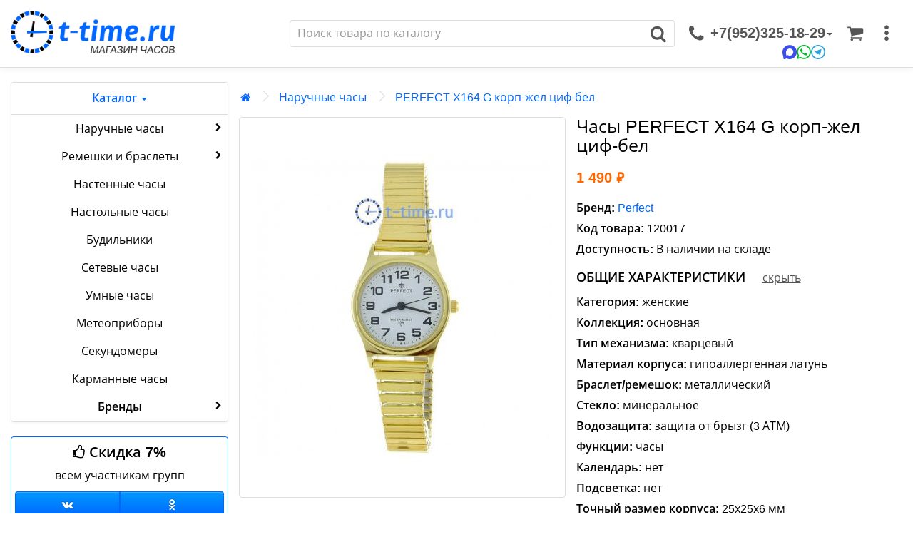

--- FILE ---
content_type: text/html; charset=utf-8
request_url: https://t-time.ru/naruchnie_chasy/perfect-x164-g-korp-zhel-tsif-bel.html
body_size: 50101
content:
<!DOCTYPE html><!--[if IE]><![endif]--><!--[if IE 8 ]><html dir="ltr" lang="ru" class="ie8"><![endif]--><!--[if IE 9 ]><html dir="ltr" lang="ru" class="ie9"><![endif]--><!--[if (gt IE 9)|!(IE)]><!--><html dir="ltr" lang="ru"><!--<![endif]--><head><meta charset="UTF-8" /><link rel="shortcut icon" href="/image/favicons/favicon-64x64.png"><link rel="apple-touch-icon" sizes="180x180" href="/image/favicons/apple-touch-icon.png"><link rel="manifest" href="/image/favicons/manifest.json"><link rel="mask-icon" href="/image/favicons/safari-pinned-tab.svg" color="#5bbad5"><meta name="viewport" content="width=device-width, initial-scale=1"><meta http-equiv="X-UA-Compatible" content="IE=edge"><meta name="theme-color" content="#06F"/><title>Часы PERFECT X164 G корп-жел циф-бел &mdash; t-time.ru</title><base href="https://t-time.ru/" /><meta name="description" content="Купить наручные часы PERFECT X164 G корп-жел циф-бел в интернет-магазине t-time.ru. Выгодная цена и недорогая доставка!" /><meta name="keywords" content= "perfect,x164,g,корп-жел,циф-бел,наручные,часы,интернет,магазин,купить,каталог,цена,недорого,доставка" /><meta property="og:title" content="Часы PERFECT X164 G корп-жел циф-бел &mdash; t-time.ru" /><meta property="og:type" content="website" /><meta property="og:url" content="https://t-time.ru/naruchnie_chasy/perfect-x164-g-korp-zhel-tsif-bel.html" /><meta property="og:image" content="https://t-time.ru/image/cache/catalog/handswatch/women/perfect/17/perfect-x164-g-korp-zhel-tsif-bel-526x275.jpg" /><meta property="og:site_name" content="Интернет магазин T-TIME.RU" /><link href="https://t-time.ru/naruchnie_chasy/perfect-x164-g-korp-zhel-tsif-bel.html" rel="canonical" /><link href="https://t-time.ru/image/catalog/cart.png" rel="icon" /> <script type="text/javascript">!function(a,b){"object"==typeof module&&"object"==typeof module.exports?module.exports=a.document?b(a,!0):function(a){if(!a.document)throw new Error("jQuery requires a window with a document");return b(a)}:b(a)}("undefined"!=typeof window?window:this,function(a,b){var c=[],d=c.slice,e=c.concat,f=c.push,g=c.indexOf,h={},i=h.toString,j=h.hasOwnProperty,k={},l=a.document,m="2.1.1",n=function(a,b){return new n.fn.init(a,b)},o=/^[\s\uFEFF\xA0]+|[\s\uFEFF\xA0]+$/g,p=/^-ms-/,q=/-([\da-z])/gi,r=function(a,b){return b.toUpperCase()};n.fn=n.prototype={jquery:m,constructor:n,selector:"",length:0,toArray:function(){return d.call(this)},get:function(a){return null!=a?0>a?this[a+this.length]:this[a]:d.call(this)},pushStack:function(a){var b=n.merge(this.constructor(),a);return b.prevObject=this,b.context=this.context,b},each:function(a,b){return n.each(this,a,b)},map:function(a){return this.pushStack(n.map(this,function(b,c){return a.call(b,c,b)}))},slice:function(){return this.pushStack(d.apply(this,arguments))},first:function(){return this.eq(0)},last:function(){return this.eq(-1)},eq:function(a){var b=this.length,c=+a+(0>a?b:0);return this.pushStack(c>=0&&b>c?[this[c]]:[])},end:function(){return this.prevObject||this.constructor(null)},push:f,sort:c.sort,splice:c.splice},n.extend=n.fn.extend=function(){var a,b,c,d,e,f,g=arguments[0]||{},h=1,i=arguments.length,j=!1;for("boolean"==typeof g&&(j=g,g=arguments[h]||{},h++),"object"==typeof g||n.isFunction(g)||(g={}),h===i&&(g=this,h--);i>h;h++)if(null!=(a=arguments[h]))for(b in a)c=g[b],d=a[b],g!==d&&(j&&d&&(n.isPlainObject(d)||(e=n.isArray(d)))?(e?(e=!1,f=c&&n.isArray(c)?c:[]):f=c&&n.isPlainObject(c)?c:{},g[b]=n.extend(j,f,d)):void 0!==d&&(g[b]=d));return g},n.extend({expando:"jQuery"+(m+Math.random()).replace(/\D/g,""),isReady:!0,error:function(a){throw new Error(a)},noop:function(){},isFunction:function(a){return"function"===n.type(a)},isArray:Array.isArray,isWindow:function(a){return null!=a&&a===a.window},isNumeric:function(a){return!n.isArray(a)&&a-parseFloat(a)>=0},isPlainObject:function(a){return"object"!==n.type(a)||a.nodeType||n.isWindow(a)?!1:a.constructor&&!j.call(a.constructor.prototype,"isPrototypeOf")?!1:!0},isEmptyObject:function(a){var b;for(b in a)return!1;return!0},type:function(a){return null==a?a+"":"object"==typeof a||"function"==typeof a?h[i.call(a)]||"object":typeof a},globalEval:function(a){var b,c=eval;a=n.trim(a),a&&(1===a.indexOf("use strict")?(b=l.createElement("script"),b.text=a,l.head.appendChild(b).parentNode.removeChild(b)):c(a))},camelCase:function(a){return a.replace(p,"ms-").replace(q,r)},nodeName:function(a,b){return a.nodeName&&a.nodeName.toLowerCase()===b.toLowerCase()},each:function(a,b,c){var d,e=0,f=a.length,g=s(a);if(c){if(g){for(;f>e;e++)if(d=b.apply(a[e],c),d===!1)break}else for(e in a)if(d=b.apply(a[e],c),d===!1)break}else if(g){for(;f>e;e++)if(d=b.call(a[e],e,a[e]),d===!1)break}else for(e in a)if(d=b.call(a[e],e,a[e]),d===!1)break;return a},trim:function(a){return null==a?"":(a+"").replace(o,"")},makeArray:function(a,b){var c=b||[];return null!=a&&(s(Object(a))?n.merge(c,"string"==typeof a?[a]:a):f.call(c,a)),c},inArray:function(a,b,c){return null==b?-1:g.call(b,a,c)},merge:function(a,b){for(var c=+b.length,d=0,e=a.length;c>d;d++)a[e++]=b[d];return a.length=e,a},grep:function(a,b,c){for(var d,e=[],f=0,g=a.length,h=!c;g>f;f++)d=!b(a[f],f),d!==h&&e.push(a[f]);return e},map:function(a,b,c){var d,f=0,g=a.length,h=s(a),i=[];if(h)for(;g>f;f++)d=b(a[f],f,c),null!=d&&i.push(d);else for(f in a)d=b(a[f],f,c),null!=d&&i.push(d);return e.apply([],i)},guid:1,proxy:function(a,b){var c,e,f;return"string"==typeof b&&(c=a[b],b=a,a=c),n.isFunction(a)?(e=d.call(arguments,2),f=function(){return a.apply(b||this,e.concat(d.call(arguments)))},f.guid=a.guid=a.guid||n.guid++,f):void 0},now:Date.now,support:k}),n.each("Boolean Number String Function Array Date RegExp Object Error".split(" "),function(a,b){h["[object "+b+"]"]=b.toLowerCase()});function s(a){var b=a.length,c=n.type(a);return"function"===c||n.isWindow(a)?!1:1===a.nodeType&&b?!0:"array"===c||0===b||"number"==typeof b&&b>0&&b-1 in a}var t=function(a){var b,c,d,e,f,g,h,i,j,k,l,m,n,o,p,q,r,s,t,u="sizzle"+-new Date,v=a.document,w=0,x=0,y=gb(),z=gb(),A=gb(),B=function(a,b){return a===b&&(l=!0),0},C="undefined",D=1<<31,E={}.hasOwnProperty,F=[],G=F.pop,H=F.push,I=F.push,J=F.slice,K=F.indexOf||function(a){for(var b=0,c=this.length;c>b;b++)if(this[b]===a)return b;return-1},L="checked|selected|async|autofocus|autoplay|controls|defer|disabled|hidden|ismap|loop|multiple|open|readonly|required|scoped",M="[\\x20\\t\\r\\n\\f]",N="(?:\\\\.|[\\w-]|[^\\x00-\\xa0])+",O=N.replace("w","w#"),P="\\["+M+"*("+N+")(?:"+M+"*([*^$|!~]?=)"+M+"*(?:'((?:\\\\.|[^\\\\'])*)'|\"((?:\\\\.|[^\\\\\"])*)\"|("+O+"))|)"+M+"*\\]",Q=":("+N+")(?:\\((('((?:\\\\.|[^\\\\'])*)'|\"((?:\\\\.|[^\\\\\"])*)\")|((?:\\\\.|[^\\\\()[\\]]|"+P+")*)|.*)\\)|)",R=new RegExp("^"+M+"+|((?:^|[^\\\\])(?:\\\\.)*)"+M+"+$","g"),S=new RegExp("^"+M+"*,"+M+"*"),T=new RegExp("^"+M+"*([>+~]|"+M+")"+M+"*"),U=new RegExp("="+M+"*([^\\]'\"]*?)"+M+"*\\]","g"),V=new RegExp(Q),W=new RegExp("^"+O+"$"),X={ID:new RegExp("^#("+N+")"),CLASS:new RegExp("^\\.("+N+")"),TAG:new RegExp("^("+N.replace("w","w*")+")"),ATTR:new RegExp("^"+P),PSEUDO:new RegExp("^"+Q),CHILD:new RegExp("^:(only|first|last|nth|nth-last)-(child|of-type)(?:\\("+M+"*(even|odd|(([+-]|)(\\d*)n|)"+M+"*(?:([+-]|)"+M+"*(\\d+)|))"+M+"*\\)|)","i"),bool:new RegExp("^(?:"+L+")$","i"),needsContext:new RegExp("^"+M+"*[>+~]|:(even|odd|eq|gt|lt|nth|first|last)(?:\\("+M+"*((?:-\\d)?\\d*)"+M+"*\\)|)(?=[^-]|$)","i")},Y=/^(?:input|select|textarea|button)$/i,Z=/^h\d$/i,$=/^[^{]+\{\s*\[native \w/,_=/^(?:#([\w-]+)|(\w+)|\.([\w-]+))$/,ab=/[+~]/,bb=/'|\\/g,cb=new RegExp("\\\\([\\da-f]{1,6}"+M+"?|("+M+")|.)","ig"),db=function(a,b,c){var d="0x"+b-65536;return d!==d||c?b:0>d?String.fromCharCode(d+65536):String.fromCharCode(d>>10|55296,1023&d|56320)};try{I.apply(F=J.call(v.childNodes),v.childNodes),F[v.childNodes.length].nodeType}catch(eb){I={apply:F.length?function(a,b){H.apply(a,J.call(b))}:function(a,b){var c=a.length,d=0;while(a[c++]=b[d++]);a.length=c-1}}}function fb(a,b,d,e){var f,h,j,k,l,o,r,s,w,x;if((b?b.ownerDocument||b:v)!==n&&m(b),b=b||n,d=d||[],!a||"string"!=typeof a)return d;if(1!==(k=b.nodeType)&&9!==k)return[];if(p&&!e){if(f=_.exec(a))if(j=f[1]){if(9===k){if(h=b.getElementById(j),!h||!h.parentNode)return d;if(h.id===j)return d.push(h),d}else if(b.ownerDocument&&(h=b.ownerDocument.getElementById(j))&&t(b,h)&&h.id===j)return d.push(h),d}else{if(f[2])return I.apply(d,b.getElementsByTagName(a)),d;if((j=f[3])&&c.getElementsByClassName&&b.getElementsByClassName)return I.apply(d,b.getElementsByClassName(j)),d}if(c.qsa&&(!q||!q.test(a))){if(s=r=u,w=b,x=9===k&&a,1===k&&"object"!==b.nodeName.toLowerCase()){o=g(a),(r=b.getAttribute("id"))?s=r.replace(bb,"\\$&"):b.setAttribute("id",s),s="[id='"+s+"'] ",l=o.length;while(l--)o[l]=s+qb(o[l]);w=ab.test(a)&&ob(b.parentNode)||b,x=o.join(",")}if(x)try{return I.apply(d,w.querySelectorAll(x)),d}catch(y){}finally{r||b.removeAttribute("id")}}}return i(a.replace(R,"$1"),b,d,e)}function gb(){var a=[];function b(c,e){return a.push(c+" ")>d.cacheLength&&delete b[a.shift()],b[c+" "]=e}return b}function hb(a){return a[u]=!0,a}function ib(a){var b=n.createElement("div");try{return!!a(b)}catch(c){return!1}finally{b.parentNode&&b.parentNode.removeChild(b),b=null}}function jb(a,b){var c=a.split("|"),e=a.length;while(e--)d.attrHandle[c[e]]=b}function kb(a,b){var c=b&&a,d=c&&1===a.nodeType&&1===b.nodeType&&(~b.sourceIndex||D)-(~a.sourceIndex||D);if(d)return d;if(c)while(c=c.nextSibling)if(c===b)return-1;return a?1:-1}function lb(a){return function(b){var c=b.nodeName.toLowerCase();return"input"===c&&b.type===a}}function mb(a){return function(b){var c=b.nodeName.toLowerCase();return("input"===c||"button"===c)&&b.type===a}}function nb(a){return hb(function(b){return b=+b,hb(function(c,d){var e,f=a([],c.length,b),g=f.length;while(g--)c[e=f[g]]&&(c[e]=!(d[e]=c[e]))})})}function ob(a){return a&&typeof a.getElementsByTagName!==C&&a}c=fb.support={},f=fb.isXML=function(a){var b=a&&(a.ownerDocument||a).documentElement;return b?"HTML"!==b.nodeName:!1},m=fb.setDocument=function(a){var b,e=a?a.ownerDocument||a:v,g=e.defaultView;return e!==n&&9===e.nodeType&&e.documentElement?(n=e,o=e.documentElement,p=!f(e),g&&g!==g.top&&(g.addEventListener?g.addEventListener("unload",function(){m()},!1):g.attachEvent&&g.attachEvent("onunload",function(){m()})),c.attributes=ib(function(a){return a.className="i",!a.getAttribute("className")}),c.getElementsByTagName=ib(function(a){return a.appendChild(e.createComment("")),!a.getElementsByTagName("*").length}),c.getElementsByClassName=$.test(e.getElementsByClassName)&&ib(function(a){return a.innerHTML="<div class='a'></div><div class='a i'></div>",a.firstChild.className="i",2===a.getElementsByClassName("i").length}),c.getById=ib(function(a){return o.appendChild(a).id=u,!e.getElementsByName||!e.getElementsByName(u).length}),c.getById?(d.find.ID=function(a,b){if(typeof b.getElementById!==C&&p){var c=b.getElementById(a);return c&&c.parentNode?[c]:[]}},d.filter.ID=function(a){var b=a.replace(cb,db);return function(a){return a.getAttribute("id")===b}}):(delete d.find.ID,d.filter.ID=function(a){var b=a.replace(cb,db);return function(a){var c=typeof a.getAttributeNode!==C&&a.getAttributeNode("id");return c&&c.value===b}}),d.find.TAG=c.getElementsByTagName?function(a,b){return typeof b.getElementsByTagName!==C?b.getElementsByTagName(a):void 0}:function(a,b){var c,d=[],e=0,f=b.getElementsByTagName(a);if("*"===a){while(c=f[e++])1===c.nodeType&&d.push(c);return d}return f},d.find.CLASS=c.getElementsByClassName&&function(a,b){return typeof b.getElementsByClassName!==C&&p?b.getElementsByClassName(a):void 0},r=[],q=[],(c.qsa=$.test(e.querySelectorAll))&&(ib(function(a){a.innerHTML="<select msallowclip=''><option selected=''></option></select>",a.querySelectorAll("[msallowclip^='']").length&&q.push("[*^$]="+M+"*(?:''|\"\")"),a.querySelectorAll("[selected]").length||q.push("\\["+M+"*(?:value|"+L+")"),a.querySelectorAll(":checked").length||q.push(":checked")}),ib(function(a){var b=e.createElement("input");b.setAttribute("type","hidden"),a.appendChild(b).setAttribute("name","D"),a.querySelectorAll("[name=d]").length&&q.push("name"+M+"*[*^$|!~]?="),a.querySelectorAll(":enabled").length||q.push(":enabled",":disabled"),a.querySelectorAll("*,:x"),q.push(",.*:")})),(c.matchesSelector=$.test(s=o.matches||o.webkitMatchesSelector||o.mozMatchesSelector||o.oMatchesSelector||o.msMatchesSelector))&&ib(function(a){c.disconnectedMatch=s.call(a,"div"),s.call(a,"[s!='']:x"),r.push("!=",Q)}),q=q.length&&new RegExp(q.join("|")),r=r.length&&new RegExp(r.join("|")),b=$.test(o.compareDocumentPosition),t=b||$.test(o.contains)?function(a,b){var c=9===a.nodeType?a.documentElement:a,d=b&&b.parentNode;return a===d||!(!d||1!==d.nodeType||!(c.contains?c.contains(d):a.compareDocumentPosition&&16&a.compareDocumentPosition(d)))}:function(a,b){if(b)while(b=b.parentNode)if(b===a)return!0;return!1},B=b?function(a,b){if(a===b)return l=!0,0;var d=!a.compareDocumentPosition-!b.compareDocumentPosition;return d?d:(d=(a.ownerDocument||a)===(b.ownerDocument||b)?a.compareDocumentPosition(b):1,1&d||!c.sortDetached&&b.compareDocumentPosition(a)===d?a===e||a.ownerDocument===v&&t(v,a)?-1:b===e||b.ownerDocument===v&&t(v,b)?1:k?K.call(k,a)-K.call(k,b):0:4&d?-1:1)}:function(a,b){if(a===b)return l=!0,0;var c,d=0,f=a.parentNode,g=b.parentNode,h=[a],i=[b];if(!f||!g)return a===e?-1:b===e?1:f?-1:g?1:k?K.call(k,a)-K.call(k,b):0;if(f===g)return kb(a,b);c=a;while(c=c.parentNode)h.unshift(c);c=b;while(c=c.parentNode)i.unshift(c);while(h[d]===i[d])d++;return d?kb(h[d],i[d]):h[d]===v?-1:i[d]===v?1:0},e):n},fb.matches=function(a,b){return fb(a,null,null,b)},fb.matchesSelector=function(a,b){if((a.ownerDocument||a)!==n&&m(a),b=b.replace(U,"='$1']"),!(!c.matchesSelector||!p||r&&r.test(b)||q&&q.test(b)))try{var d=s.call(a,b);if(d||c.disconnectedMatch||a.document&&11!==a.document.nodeType)return d}catch(e){}return fb(b,n,null,[a]).length>0},fb.contains=function(a,b){return(a.ownerDocument||a)!==n&&m(a),t(a,b)},fb.attr=function(a,b){(a.ownerDocument||a)!==n&&m(a);var e=d.attrHandle[b.toLowerCase()],f=e&&E.call(d.attrHandle,b.toLowerCase())?e(a,b,!p):void 0;return void 0!==f?f:c.attributes||!p?a.getAttribute(b):(f=a.getAttributeNode(b))&&f.specified?f.value:null},fb.error=function(a){throw new Error("Syntax error, unrecognized expression: "+a)},fb.uniqueSort=function(a){var b,d=[],e=0,f=0;if(l=!c.detectDuplicates,k=!c.sortStable&&a.slice(0),a.sort(B),l){while(b=a[f++])b===a[f]&&(e=d.push(f));while(e--)a.splice(d[e],1)}return k=null,a},e=fb.getText=function(a){var b,c="",d=0,f=a.nodeType;if(f){if(1===f||9===f||11===f){if("string"==typeof a.textContent)return a.textContent;for(a=a.firstChild;a;a=a.nextSibling)c+=e(a)}else if(3===f||4===f)return a.nodeValue}else while(b=a[d++])c+=e(b);return c},d=fb.selectors={cacheLength:50,createPseudo:hb,match:X,attrHandle:{},find:{},relative:{">":{dir:"parentNode",first:!0}," ":{dir:"parentNode"},"+":{dir:"previousSibling",first:!0},"~":{dir:"previousSibling"}},preFilter:{ATTR:function(a){return a[1]=a[1].replace(cb,db),a[3]=(a[3]||a[4]||a[5]||"").replace(cb,db),"~="===a[2]&&(a[3]=" "+a[3]+" "),a.slice(0,4)},CHILD:function(a){return a[1]=a[1].toLowerCase(),"nth"===a[1].slice(0,3)?(a[3]||fb.error(a[0]),a[4]=+(a[4]?a[5]+(a[6]||1):2*("even"===a[3]||"odd"===a[3])),a[5]=+(a[7]+a[8]||"odd"===a[3])):a[3]&&fb.error(a[0]),a},PSEUDO:function(a){var b,c=!a[6]&&a[2];return X.CHILD.test(a[0])?null:(a[3]?a[2]=a[4]||a[5]||"":c&&V.test(c)&&(b=g(c,!0))&&(b=c.indexOf(")",c.length-b)-c.length)&&(a[0]=a[0].slice(0,b),a[2]=c.slice(0,b)),a.slice(0,3))}},filter:{TAG:function(a){var b=a.replace(cb,db).toLowerCase();return"*"===a?function(){return!0}:function(a){return a.nodeName&&a.nodeName.toLowerCase()===b}},CLASS:function(a){var b=y[a+" "];return b||(b=new RegExp("(^|"+M+")"+a+"("+M+"|$)"))&&y(a,function(a){return b.test("string"==typeof a.className&&a.className||typeof a.getAttribute!==C&&a.getAttribute("class")||"")})},ATTR:function(a,b,c){return function(d){var e=fb.attr(d,a);return null==e?"!="===b:b?(e+="","="===b?e===c:"!="===b?e!==c:"^="===b?c&&0===e.indexOf(c):"*="===b?c&&e.indexOf(c)>-1:"$="===b?c&&e.slice(-c.length)===c:"~="===b?(" "+e+" ").indexOf(c)>-1:"|="===b?e===c||e.slice(0,c.length+1)===c+"-":!1):!0}},CHILD:function(a,b,c,d,e){var f="nth"!==a.slice(0,3),g="last"!==a.slice(-4),h="of-type"===b;return 1===d&&0===e?function(a){return!!a.parentNode}:function(b,c,i){var j,k,l,m,n,o,p=f!==g?"nextSibling":"previousSibling",q=b.parentNode,r=h&&b.nodeName.toLowerCase(),s=!i&&!h;if(q){if(f){while(p){l=b;while(l=l[p])if(h?l.nodeName.toLowerCase()===r:1===l.nodeType)return!1;o=p="only"===a&&!o&&"nextSibling"}return!0}if(o=[g?q.firstChild:q.lastChild],g&&s){k=q[u]||(q[u]={}),j=k[a]||[],n=j[0]===w&&j[1],m=j[0]===w&&j[2],l=n&&q.childNodes[n];while(l=++n&&l&&l[p]||(m=n=0)||o.pop())if(1===l.nodeType&&++m&&l===b){k[a]=[w,n,m];break}}else if(s&&(j=(b[u]||(b[u]={}))[a])&&j[0]===w)m=j[1];else while(l=++n&&l&&l[p]||(m=n=0)||o.pop())if((h?l.nodeName.toLowerCase()===r:1===l.nodeType)&&++m&&(s&&((l[u]||(l[u]={}))[a]=[w,m]),l===b))break;return m-=e,m===d||m%d===0&&m/d>=0}}},PSEUDO:function(a,b){var c,e=d.pseudos[a]||d.setFilters[a.toLowerCase()]||fb.error("unsupported pseudo: "+a);return e[u]?e(b):e.length>1?(c=[a,a,"",b],d.setFilters.hasOwnProperty(a.toLowerCase())?hb(function(a,c){var d,f=e(a,b),g=f.length;while(g--)d=K.call(a,f[g]),a[d]=!(c[d]=f[g])}):function(a){return e(a,0,c)}):e}},pseudos:{not:hb(function(a){var b=[],c=[],d=h(a.replace(R,"$1"));return d[u]?hb(function(a,b,c,e){var f,g=d(a,null,e,[]),h=a.length;while(h--)(f=g[h])&&(a[h]=!(b[h]=f))}):function(a,e,f){return b[0]=a,d(b,null,f,c),!c.pop()}}),has:hb(function(a){return function(b){return fb(a,b).length>0}}),contains:hb(function(a){return function(b){return(b.textContent||b.innerText||e(b)).indexOf(a)>-1}}),lang:hb(function(a){return W.test(a||"")||fb.error("unsupported lang: "+a),a=a.replace(cb,db).toLowerCase(),function(b){var c;do if(c=p?b.lang:b.getAttribute("xml:lang")||b.getAttribute("lang"))return c=c.toLowerCase(),c===a||0===c.indexOf(a+"-");while((b=b.parentNode)&&1===b.nodeType);return!1}}),target:function(b){var c=a.location&&a.location.hash;return c&&c.slice(1)===b.id},root:function(a){return a===o},focus:function(a){return a===n.activeElement&&(!n.hasFocus||n.hasFocus())&&!!(a.type||a.href||~a.tabIndex)},enabled:function(a){return a.disabled===!1},disabled:function(a){return a.disabled===!0},checked:function(a){var b=a.nodeName.toLowerCase();return"input"===b&&!!a.checked||"option"===b&&!!a.selected},selected:function(a){return a.parentNode&&a.parentNode.selectedIndex,a.selected===!0},empty:function(a){for(a=a.firstChild;a;a=a.nextSibling)if(a.nodeType<6)return!1;return!0},parent:function(a){return!d.pseudos.empty(a)},header:function(a){return Z.test(a.nodeName)},input:function(a){return Y.test(a.nodeName)},button:function(a){var b=a.nodeName.toLowerCase();return"input"===b&&"button"===a.type||"button"===b},text:function(a){var b;return"input"===a.nodeName.toLowerCase()&&"text"===a.type&&(null==(b=a.getAttribute("type"))||"text"===b.toLowerCase())},first:nb(function(){return[0]}),last:nb(function(a,b){return[b-1]}),eq:nb(function(a,b,c){return[0>c?c+b:c]}),even:nb(function(a,b){for(var c=0;b>c;c+=2)a.push(c);return a}),odd:nb(function(a,b){for(var c=1;b>c;c+=2)a.push(c);return a}),lt:nb(function(a,b,c){for(var d=0>c?c+b:c;--d>=0;)a.push(d);return a}),gt:nb(function(a,b,c){for(var d=0>c?c+b:c;++d<b;)a.push(d);return a})}},d.pseudos.nth=d.pseudos.eq;for(b in{radio:!0,checkbox:!0,file:!0,password:!0,image:!0})d.pseudos[b]=lb(b);for(b in{submit:!0,reset:!0})d.pseudos[b]=mb(b);function pb(){}pb.prototype=d.filters=d.pseudos,d.setFilters=new pb,g=fb.tokenize=function(a,b){var c,e,f,g,h,i,j,k=z[a+" "];if(k)return b?0:k.slice(0);h=a,i=[],j=d.preFilter;while(h){(!c||(e=S.exec(h)))&&(e&&(h=h.slice(e[0].length)||h),i.push(f=[])),c=!1,(e=T.exec(h))&&(c=e.shift(),f.push({value:c,type:e[0].replace(R," ")}),h=h.slice(c.length));for(g in d.filter)!(e=X[g].exec(h))||j[g]&&!(e=j[g](e))||(c=e.shift(),f.push({value:c,type:g,matches:e}),h=h.slice(c.length));if(!c)break}return b?h.length:h?fb.error(a):z(a,i).slice(0)};function qb(a){for(var b=0,c=a.length,d="";c>b;b++)d+=a[b].value;return d}function rb(a,b,c){var d=b.dir,e=c&&"parentNode"===d,f=x++;return b.first?function(b,c,f){while(b=b[d])if(1===b.nodeType||e)return a(b,c,f)}:function(b,c,g){var h,i,j=[w,f];if(g){while(b=b[d])if((1===b.nodeType||e)&&a(b,c,g))return!0}else while(b=b[d])if(1===b.nodeType||e){if(i=b[u]||(b[u]={}),(h=i[d])&&h[0]===w&&h[1]===f)return j[2]=h[2];if(i[d]=j,j[2]=a(b,c,g))return!0}}}function sb(a){return a.length>1?function(b,c,d){var e=a.length;while(e--)if(!a[e](b,c,d))return!1;return!0}:a[0]}function tb(a,b,c){for(var d=0,e=b.length;e>d;d++)fb(a,b[d],c);return c}function ub(a,b,c,d,e){for(var f,g=[],h=0,i=a.length,j=null!=b;i>h;h++)(f=a[h])&&(!c||c(f,d,e))&&(g.push(f),j&&b.push(h));return g}function vb(a,b,c,d,e,f){return d&&!d[u]&&(d=vb(d)),e&&!e[u]&&(e=vb(e,f)),hb(function(f,g,h,i){var j,k,l,m=[],n=[],o=g.length,p=f||tb(b||"*",h.nodeType?[h]:h,[]),q=!a||!f&&b?p:ub(p,m,a,h,i),r=c?e||(f?a:o||d)?[]:g:q;if(c&&c(q,r,h,i),d){j=ub(r,n),d(j,[],h,i),k=j.length;while(k--)(l=j[k])&&(r[n[k]]=!(q[n[k]]=l))}if(f){if(e||a){if(e){j=[],k=r.length;while(k--)(l=r[k])&&j.push(q[k]=l);e(null,r=[],j,i)}k=r.length;while(k--)(l=r[k])&&(j=e?K.call(f,l):m[k])>-1&&(f[j]=!(g[j]=l))}}else r=ub(r===g?r.splice(o,r.length):r),e?e(null,g,r,i):I.apply(g,r)})}function wb(a){for(var b,c,e,f=a.length,g=d.relative[a[0].type],h=g||d.relative[" "],i=g?1:0,k=rb(function(a){return a===b},h,!0),l=rb(function(a){return K.call(b,a)>-1},h,!0),m=[function(a,c,d){return!g&&(d||c!==j)||((b=c).nodeType?k(a,c,d):l(a,c,d))}];f>i;i++)if(c=d.relative[a[i].type])m=[rb(sb(m),c)];else{if(c=d.filter[a[i].type].apply(null,a[i].matches),c[u]){for(e=++i;f>e;e++)if(d.relative[a[e].type])break;return vb(i>1&&sb(m),i>1&&qb(a.slice(0,i-1).concat({value:" "===a[i-2].type?"*":""})).replace(R,"$1"),c,e>i&&wb(a.slice(i,e)),f>e&&wb(a=a.slice(e)),f>e&&qb(a))}m.push(c)}return sb(m)}function xb(a,b){var c=b.length>0,e=a.length>0,f=function(f,g,h,i,k){var l,m,o,p=0,q="0",r=f&&[],s=[],t=j,u=f||e&&d.find.TAG("*",k),v=w+=null==t?1:Math.random()||.1,x=u.length;for(k&&(j=g!==n&&g);q!==x&&null!=(l=u[q]);q++){if(e&&l){m=0;while(o=a[m++])if(o(l,g,h)){i.push(l);break}k&&(w=v)}c&&((l=!o&&l)&&p--,f&&r.push(l))}if(p+=q,c&&q!==p){m=0;while(o=b[m++])o(r,s,g,h);if(f){if(p>0)while(q--)r[q]||s[q]||(s[q]=G.call(i));s=ub(s)}I.apply(i,s),k&&!f&&s.length>0&&p+b.length>1&&fb.uniqueSort(i)}return k&&(w=v,j=t),r};return c?hb(f):f}return h=fb.compile=function(a,b){var c,d=[],e=[],f=A[a+" "];if(!f){b||(b=g(a)),c=b.length;while(c--)f=wb(b[c]),f[u]?d.push(f):e.push(f);f=A(a,xb(e,d)),f.selector=a}return f},i=fb.select=function(a,b,e,f){var i,j,k,l,m,n="function"==typeof a&&a,o=!f&&g(a=n.selector||a);if(e=e||[],1===o.length){if(j=o[0]=o[0].slice(0),j.length>2&&"ID"===(k=j[0]).type&&c.getById&&9===b.nodeType&&p&&d.relative[j[1].type]){if(b=(d.find.ID(k.matches[0].replace(cb,db),b)||[])[0],!b)return e;n&&(b=b.parentNode),a=a.slice(j.shift().value.length)}i=X.needsContext.test(a)?0:j.length;while(i--){if(k=j[i],d.relative[l=k.type])break;if((m=d.find[l])&&(f=m(k.matches[0].replace(cb,db),ab.test(j[0].type)&&ob(b.parentNode)||b))){if(j.splice(i,1),a=f.length&&qb(j),!a)return I.apply(e,f),e;break}}}return(n||h(a,o))(f,b,!p,e,ab.test(a)&&ob(b.parentNode)||b),e},c.sortStable=u.split("").sort(B).join("")===u,c.detectDuplicates=!!l,m(),c.sortDetached=ib(function(a){return 1&a.compareDocumentPosition(n.createElement("div"))}),ib(function(a){return a.innerHTML="<a href='#'></a>","#"===a.firstChild.getAttribute("href")})||jb("type|href|height|width",function(a,b,c){return c?void 0:a.getAttribute(b,"type"===b.toLowerCase()?1:2)}),c.attributes&&ib(function(a){return a.innerHTML="<input/>",a.firstChild.setAttribute("value",""),""===a.firstChild.getAttribute("value")})||jb("value",function(a,b,c){return c||"input"!==a.nodeName.toLowerCase()?void 0:a.defaultValue}),ib(function(a){return null==a.getAttribute("disabled")})||jb(L,function(a,b,c){var d;return c?void 0:a[b]===!0?b.toLowerCase():(d=a.getAttributeNode(b))&&d.specified?d.value:null}),fb}(a);n.find=t,n.expr=t.selectors,n.expr[":"]=n.expr.pseudos,n.unique=t.uniqueSort,n.text=t.getText,n.isXMLDoc=t.isXML,n.contains=t.contains;var u=n.expr.match.needsContext,v=/^<(\w+)\s*\/?>(?:<\/\1>|)$/,w=/^.[^:#\[\.,]*$/;function x(a,b,c){if(n.isFunction(b))return n.grep(a,function(a,d){return!!b.call(a,d,a)!==c});if(b.nodeType)return n.grep(a,function(a){return a===b!==c});if("string"==typeof b){if(w.test(b))return n.filter(b,a,c);b=n.filter(b,a)}return n.grep(a,function(a){return g.call(b,a)>=0!==c})}n.filter=function(a,b,c){var d=b[0];return c&&(a=":not("+a+")"),1===b.length&&1===d.nodeType?n.find.matchesSelector(d,a)?[d]:[]:n.find.matches(a,n.grep(b,function(a){return 1===a.nodeType}))},n.fn.extend({find:function(a){var b,c=this.length,d=[],e=this;if("string"!=typeof a)return this.pushStack(n(a).filter(function(){for(b=0;c>b;b++)if(n.contains(e[b],this))return!0}));for(b=0;c>b;b++)n.find(a,e[b],d);return d=this.pushStack(c>1?n.unique(d):d),d.selector=this.selector?this.selector+" "+a:a,d},filter:function(a){return this.pushStack(x(this,a||[],!1))},not:function(a){return this.pushStack(x(this,a||[],!0))},is:function(a){return!!x(this,"string"==typeof a&&u.test(a)?n(a):a||[],!1).length}});var y,z=/^(?:\s*(<[\w\W]+>)[^>]*|#([\w-]*))$/,A=n.fn.init=function(a,b){var c,d;if(!a)return this;if("string"==typeof a){if(c="<"===a[0]&&">"===a[a.length-1]&&a.length>=3?[null,a,null]:z.exec(a),!c||!c[1]&&b)return!b||b.jquery?(b||y).find(a):this.constructor(b).find(a);if(c[1]){if(b=b instanceof n?b[0]:b,n.merge(this,n.parseHTML(c[1],b&&b.nodeType?b.ownerDocument||b:l,!0)),v.test(c[1])&&n.isPlainObject(b))for(c in b)n.isFunction(this[c])?this[c](b[c]):this.attr(c,b[c]);return this}return d=l.getElementById(c[2]),d&&d.parentNode&&(this.length=1,this[0]=d),this.context=l,this.selector=a,this}return a.nodeType?(this.context=this[0]=a,this.length=1,this):n.isFunction(a)?"undefined"!=typeof y.ready?y.ready(a):a(n):(void 0!==a.selector&&(this.selector=a.selector,this.context=a.context),n.makeArray(a,this))};A.prototype=n.fn,y=n(l);var B=/^(?:parents|prev(?:Until|All))/,C={children:!0,contents:!0,next:!0,prev:!0};n.extend({dir:function(a,b,c){var d=[],e=void 0!==c;while((a=a[b])&&9!==a.nodeType)if(1===a.nodeType){if(e&&n(a).is(c))break;d.push(a)}return d},sibling:function(a,b){for(var c=[];a;a=a.nextSibling)1===a.nodeType&&a!==b&&c.push(a);return c}}),n.fn.extend({has:function(a){var b=n(a,this),c=b.length;return this.filter(function(){for(var a=0;c>a;a++)if(n.contains(this,b[a]))return!0})},closest:function(a,b){for(var c,d=0,e=this.length,f=[],g=u.test(a)||"string"!=typeof a?n(a,b||this.context):0;e>d;d++)for(c=this[d];c&&c!==b;c=c.parentNode)if(c.nodeType<11&&(g?g.index(c)>-1:1===c.nodeType&&n.find.matchesSelector(c,a))){f.push(c);break}return this.pushStack(f.length>1?n.unique(f):f)},index:function(a){return a?"string"==typeof a?g.call(n(a),this[0]):g.call(this,a.jquery?a[0]:a):this[0]&&this[0].parentNode?this.first().prevAll().length:-1},add:function(a,b){return this.pushStack(n.unique(n.merge(this.get(),n(a,b))))},addBack:function(a){return this.add(null==a?this.prevObject:this.prevObject.filter(a))}});function D(a,b){while((a=a[b])&&1!==a.nodeType);return a}n.each({parent:function(a){var b=a.parentNode;return b&&11!==b.nodeType?b:null},parents:function(a){return n.dir(a,"parentNode")},parentsUntil:function(a,b,c){return n.dir(a,"parentNode",c)},next:function(a){return D(a,"nextSibling")},prev:function(a){return D(a,"previousSibling")},nextAll:function(a){return n.dir(a,"nextSibling")},prevAll:function(a){return n.dir(a,"previousSibling")},nextUntil:function(a,b,c){return n.dir(a,"nextSibling",c)},prevUntil:function(a,b,c){return n.dir(a,"previousSibling",c)},siblings:function(a){return n.sibling((a.parentNode||{}).firstChild,a)},children:function(a){return n.sibling(a.firstChild)},contents:function(a){return a.contentDocument||n.merge([],a.childNodes)}},function(a,b){n.fn[a]=function(c,d){var e=n.map(this,b,c);return"Until"!==a.slice(-5)&&(d=c),d&&"string"==typeof d&&(e=n.filter(d,e)),this.length>1&&(C[a]||n.unique(e),B.test(a)&&e.reverse()),this.pushStack(e)}});var E=/\S+/g,F={};function G(a){var b=F[a]={};return n.each(a.match(E)||[],function(a,c){b[c]=!0}),b}n.Callbacks=function(a){a="string"==typeof a?F[a]||G(a):n.extend({},a);var b,c,d,e,f,g,h=[],i=!a.once&&[],j=function(l){for(b=a.memory&&l,c=!0,g=e||0,e=0,f=h.length,d=!0;h&&f>g;g++)if(h[g].apply(l[0],l[1])===!1&&a.stopOnFalse){b=!1;break}d=!1,h&&(i?i.length&&j(i.shift()):b?h=[]:k.disable())},k={add:function(){if(h){var c=h.length;!function g(b){n.each(b,function(b,c){var d=n.type(c);"function"===d?a.unique&&k.has(c)||h.push(c):c&&c.length&&"string"!==d&&g(c)})}(arguments),d?f=h.length:b&&(e=c,j(b))}return this},remove:function(){return h&&n.each(arguments,function(a,b){var c;while((c=n.inArray(b,h,c))>-1)h.splice(c,1),d&&(f>=c&&f--,g>=c&&g--)}),this},has:function(a){return a?n.inArray(a,h)>-1:!(!h||!h.length)},empty:function(){return h=[],f=0,this},disable:function(){return h=i=b=void 0,this},disabled:function(){return!h},lock:function(){return i=void 0,b||k.disable(),this},locked:function(){return!i},fireWith:function(a,b){return!h||c&&!i||(b=b||[],b=[a,b.slice?b.slice():b],d?i.push(b):j(b)),this},fire:function(){return k.fireWith(this,arguments),this},fired:function(){return!!c}};return k},n.extend({Deferred:function(a){var b=[["resolve","done",n.Callbacks("once memory"),"resolved"],["reject","fail",n.Callbacks("once memory"),"rejected"],["notify","progress",n.Callbacks("memory")]],c="pending",d={state:function(){return c},always:function(){return e.done(arguments).fail(arguments),this},then:function(){var a=arguments;return n.Deferred(function(c){n.each(b,function(b,f){var g=n.isFunction(a[b])&&a[b];e[f[1]](function(){var a=g&&g.apply(this,arguments);a&&n.isFunction(a.promise)?a.promise().done(c.resolve).fail(c.reject).progress(c.notify):c[f[0]+"With"](this===d?c.promise():this,g?[a]:arguments)})}),a=null}).promise()},promise:function(a){return null!=a?n.extend(a,d):d}},e={};return d.pipe=d.then,n.each(b,function(a,f){var g=f[2],h=f[3];d[f[1]]=g.add,h&&g.add(function(){c=h},b[1^a][2].disable,b[2][2].lock),e[f[0]]=function(){return e[f[0]+"With"](this===e?d:this,arguments),this},e[f[0]+"With"]=g.fireWith}),d.promise(e),a&&a.call(e,e),e},when:function(a){var b=0,c=d.call(arguments),e=c.length,f=1!==e||a&&n.isFunction(a.promise)?e:0,g=1===f?a:n.Deferred(),h=function(a,b,c){return function(e){b[a]=this,c[a]=arguments.length>1?d.call(arguments):e,c===i?g.notifyWith(b,c):--f||g.resolveWith(b,c)}},i,j,k;if(e>1)for(i=new Array(e),j=new Array(e),k=new Array(e);e>b;b++)c[b]&&n.isFunction(c[b].promise)?c[b].promise().done(h(b,k,c)).fail(g.reject).progress(h(b,j,i)):--f;return f||g.resolveWith(k,c),g.promise()}});var H;n.fn.ready=function(a){return n.ready.promise().done(a),this},n.extend({isReady:!1,readyWait:1,holdReady:function(a){a?n.readyWait++:n.ready(!0)},ready:function(a){(a===!0?--n.readyWait:n.isReady)||(n.isReady=!0,a!==!0&&--n.readyWait>0||(H.resolveWith(l,[n]),n.fn.triggerHandler&&(n(l).triggerHandler("ready"),n(l).off("ready"))))}});function I(){l.removeEventListener("DOMContentLoaded",I,!1),a.removeEventListener("load",I,!1),n.ready()}n.ready.promise=function(b){return H||(H=n.Deferred(),"complete"===l.readyState?setTimeout(n.ready):(l.addEventListener("DOMContentLoaded",I,!1),a.addEventListener("load",I,!1))),H.promise(b)},n.ready.promise();var J=n.access=function(a,b,c,d,e,f,g){var h=0,i=a.length,j=null==c;if("object"===n.type(c)){e=!0;for(h in c)n.access(a,b,h,c[h],!0,f,g)}else if(void 0!==d&&(e=!0,n.isFunction(d)||(g=!0),j&&(g?(b.call(a,d),b=null):(j=b,b=function(a,b,c){return j.call(n(a),c)})),b))for(;i>h;h++)b(a[h],c,g?d:d.call(a[h],h,b(a[h],c)));return e?a:j?b.call(a):i?b(a[0],c):f};n.acceptData=function(a){return 1===a.nodeType||9===a.nodeType||!+a.nodeType};function K(){Object.defineProperty(this.cache={},0,{get:function(){return{}}}),this.expando=n.expando+Math.random()}K.uid=1,K.accepts=n.acceptData,K.prototype={key:function(a){if(!K.accepts(a))return 0;var b={},c=a[this.expando];if(!c){c=K.uid++;try{b[this.expando]={value:c},Object.defineProperties(a,b)}catch(d){b[this.expando]=c,n.extend(a,b)}}return this.cache[c]||(this.cache[c]={}),c},set:function(a,b,c){var d,e=this.key(a),f=this.cache[e];if("string"==typeof b)f[b]=c;else if(n.isEmptyObject(f))n.extend(this.cache[e],b);else for(d in b)f[d]=b[d];return f},get:function(a,b){var c=this.cache[this.key(a)];return void 0===b?c:c[b]},access:function(a,b,c){var d;return void 0===b||b&&"string"==typeof b&&void 0===c?(d=this.get(a,b),void 0!==d?d:this.get(a,n.camelCase(b))):(this.set(a,b,c),void 0!==c?c:b)},remove:function(a,b){var c,d,e,f=this.key(a),g=this.cache[f];if(void 0===b)this.cache[f]={};else{n.isArray(b)?d=b.concat(b.map(n.camelCase)):(e=n.camelCase(b),b in g?d=[b,e]:(d=e,d=d in g?[d]:d.match(E)||[])),c=d.length;while(c--)delete g[d[c]]}},hasData:function(a){return!n.isEmptyObject(this.cache[a[this.expando]]||{})},discard:function(a){a[this.expando]&&delete this.cache[a[this.expando]]}};var L=new K,M=new K,N=/^(?:\{[\w\W]*\}|\[[\w\W]*\])$/,O=/([A-Z])/g;function P(a,b,c){var d;if(void 0===c&&1===a.nodeType)if(d="data-"+b.replace(O,"-$1").toLowerCase(),c=a.getAttribute(d),"string"==typeof c){try{c="true"===c?!0:"false"===c?!1:"null"===c?null:+c+""===c?+c:N.test(c)?n.parseJSON(c):c}catch(e){}M.set(a,b,c)}else c=void 0;return c}n.extend({hasData:function(a){return M.hasData(a)||L.hasData(a)},data:function(a,b,c){return M.access(a,b,c)},removeData:function(a,b){M.remove(a,b)
},_data:function(a,b,c){return L.access(a,b,c)},_removeData:function(a,b){L.remove(a,b)}}),n.fn.extend({data:function(a,b){var c,d,e,f=this[0],g=f&&f.attributes;if(void 0===a){if(this.length&&(e=M.get(f),1===f.nodeType&&!L.get(f,"hasDataAttrs"))){c=g.length;while(c--)g[c]&&(d=g[c].name,0===d.indexOf("data-")&&(d=n.camelCase(d.slice(5)),P(f,d,e[d])));L.set(f,"hasDataAttrs",!0)}return e}return"object"==typeof a?this.each(function(){M.set(this,a)}):J(this,function(b){var c,d=n.camelCase(a);if(f&&void 0===b){if(c=M.get(f,a),void 0!==c)return c;if(c=M.get(f,d),void 0!==c)return c;if(c=P(f,d,void 0),void 0!==c)return c}else this.each(function(){var c=M.get(this,d);M.set(this,d,b),-1!==a.indexOf("-")&&void 0!==c&&M.set(this,a,b)})},null,b,arguments.length>1,null,!0)},removeData:function(a){return this.each(function(){M.remove(this,a)})}}),n.extend({queue:function(a,b,c){var d;return a?(b=(b||"fx")+"queue",d=L.get(a,b),c&&(!d||n.isArray(c)?d=L.access(a,b,n.makeArray(c)):d.push(c)),d||[]):void 0},dequeue:function(a,b){b=b||"fx";var c=n.queue(a,b),d=c.length,e=c.shift(),f=n._queueHooks(a,b),g=function(){n.dequeue(a,b)};"inprogress"===e&&(e=c.shift(),d--),e&&("fx"===b&&c.unshift("inprogress"),delete f.stop,e.call(a,g,f)),!d&&f&&f.empty.fire()},_queueHooks:function(a,b){var c=b+"queueHooks";return L.get(a,c)||L.access(a,c,{empty:n.Callbacks("once memory").add(function(){L.remove(a,[b+"queue",c])})})}}),n.fn.extend({queue:function(a,b){var c=2;return"string"!=typeof a&&(b=a,a="fx",c--),arguments.length<c?n.queue(this[0],a):void 0===b?this:this.each(function(){var c=n.queue(this,a,b);n._queueHooks(this,a),"fx"===a&&"inprogress"!==c[0]&&n.dequeue(this,a)})},dequeue:function(a){return this.each(function(){n.dequeue(this,a)})},clearQueue:function(a){return this.queue(a||"fx",[])},promise:function(a,b){var c,d=1,e=n.Deferred(),f=this,g=this.length,h=function(){--d||e.resolveWith(f,[f])};"string"!=typeof a&&(b=a,a=void 0),a=a||"fx";while(g--)c=L.get(f[g],a+"queueHooks"),c&&c.empty&&(d++,c.empty.add(h));return h(),e.promise(b)}});var Q=/[+-]?(?:\d*\.|)\d+(?:[eE][+-]?\d+|)/.source,R=["Top","Right","Bottom","Left"],S=function(a,b){return a=b||a,"none"===n.css(a,"display")||!n.contains(a.ownerDocument,a)},T=/^(?:checkbox|radio)$/i;!function(){var a=l.createDocumentFragment(),b=a.appendChild(l.createElement("div")),c=l.createElement("input");c.setAttribute("type","radio"),c.setAttribute("checked","checked"),c.setAttribute("name","t"),b.appendChild(c),k.checkClone=b.cloneNode(!0).cloneNode(!0).lastChild.checked,b.innerHTML="<textarea>x</textarea>",k.noCloneChecked=!!b.cloneNode(!0).lastChild.defaultValue}();var U="undefined";k.focusinBubbles="onfocusin"in a;var V=/^key/,W=/^(?:mouse|pointer|contextmenu)|click/,X=/^(?:focusinfocus|focusoutblur)$/,Y=/^([^.]*)(?:\.(.+)|)$/;function Z(){return!0}function $(){return!1}function _(){try{return l.activeElement}catch(a){}}n.event={global:{},add:function(a,b,c,d,e){var f,g,h,i,j,k,l,m,o,p,q,r=L.get(a);if(r){c.handler&&(f=c,c=f.handler,e=f.selector),c.guid||(c.guid=n.guid++),(i=r.events)||(i=r.events={}),(g=r.handle)||(g=r.handle=function(b){return typeof n!==U&&n.event.triggered!==b.type?n.event.dispatch.apply(a,arguments):void 0}),b=(b||"").match(E)||[""],j=b.length;while(j--)h=Y.exec(b[j])||[],o=q=h[1],p=(h[2]||"").split(".").sort(),o&&(l=n.event.special[o]||{},o=(e?l.delegateType:l.bindType)||o,l=n.event.special[o]||{},k=n.extend({type:o,origType:q,data:d,handler:c,guid:c.guid,selector:e,needsContext:e&&n.expr.match.needsContext.test(e),namespace:p.join(".")},f),(m=i[o])||(m=i[o]=[],m.delegateCount=0,l.setup&&l.setup.call(a,d,p,g)!==!1||a.addEventListener&&a.addEventListener(o,g,!1)),l.add&&(l.add.call(a,k),k.handler.guid||(k.handler.guid=c.guid)),e?m.splice(m.delegateCount++,0,k):m.push(k),n.event.global[o]=!0)}},remove:function(a,b,c,d,e){var f,g,h,i,j,k,l,m,o,p,q,r=L.hasData(a)&&L.get(a);if(r&&(i=r.events)){b=(b||"").match(E)||[""],j=b.length;while(j--)if(h=Y.exec(b[j])||[],o=q=h[1],p=(h[2]||"").split(".").sort(),o){l=n.event.special[o]||{},o=(d?l.delegateType:l.bindType)||o,m=i[o]||[],h=h[2]&&new RegExp("(^|\\.)"+p.join("\\.(?:.*\\.|)")+"(\\.|$)"),g=f=m.length;while(f--)k=m[f],!e&&q!==k.origType||c&&c.guid!==k.guid||h&&!h.test(k.namespace)||d&&d!==k.selector&&("**"!==d||!k.selector)||(m.splice(f,1),k.selector&&m.delegateCount--,l.remove&&l.remove.call(a,k));g&&!m.length&&(l.teardown&&l.teardown.call(a,p,r.handle)!==!1||n.removeEvent(a,o,r.handle),delete i[o])}else for(o in i)n.event.remove(a,o+b[j],c,d,!0);n.isEmptyObject(i)&&(delete r.handle,L.remove(a,"events"))}},trigger:function(b,c,d,e){var f,g,h,i,k,m,o,p=[d||l],q=j.call(b,"type")?b.type:b,r=j.call(b,"namespace")?b.namespace.split("."):[];if(g=h=d=d||l,3!==d.nodeType&&8!==d.nodeType&&!X.test(q+n.event.triggered)&&(q.indexOf(".")>=0&&(r=q.split("."),q=r.shift(),r.sort()),k=q.indexOf(":")<0&&"on"+q,b=b[n.expando]?b:new n.Event(q,"object"==typeof b&&b),b.isTrigger=e?2:3,b.namespace=r.join("."),b.namespace_re=b.namespace?new RegExp("(^|\\.)"+r.join("\\.(?:.*\\.|)")+"(\\.|$)"):null,b.result=void 0,b.target||(b.target=d),c=null==c?[b]:n.makeArray(c,[b]),o=n.event.special[q]||{},e||!o.trigger||o.trigger.apply(d,c)!==!1)){if(!e&&!o.noBubble&&!n.isWindow(d)){for(i=o.delegateType||q,X.test(i+q)||(g=g.parentNode);g;g=g.parentNode)p.push(g),h=g;h===(d.ownerDocument||l)&&p.push(h.defaultView||h.parentWindow||a)}f=0;while((g=p[f++])&&!b.isPropagationStopped())b.type=f>1?i:o.bindType||q,m=(L.get(g,"events")||{})[b.type]&&L.get(g,"handle"),m&&m.apply(g,c),m=k&&g[k],m&&m.apply&&n.acceptData(g)&&(b.result=m.apply(g,c),b.result===!1&&b.preventDefault());return b.type=q,e||b.isDefaultPrevented()||o._default&&o._default.apply(p.pop(),c)!==!1||!n.acceptData(d)||k&&n.isFunction(d[q])&&!n.isWindow(d)&&(h=d[k],h&&(d[k]=null),n.event.triggered=q,d[q](),n.event.triggered=void 0,h&&(d[k]=h)),b.result}},dispatch:function(a){a=n.event.fix(a);var b,c,e,f,g,h=[],i=d.call(arguments),j=(L.get(this,"events")||{})[a.type]||[],k=n.event.special[a.type]||{};if(i[0]=a,a.delegateTarget=this,!k.preDispatch||k.preDispatch.call(this,a)!==!1){h=n.event.handlers.call(this,a,j),b=0;while((f=h[b++])&&!a.isPropagationStopped()){a.currentTarget=f.elem,c=0;while((g=f.handlers[c++])&&!a.isImmediatePropagationStopped())(!a.namespace_re||a.namespace_re.test(g.namespace))&&(a.handleObj=g,a.data=g.data,e=((n.event.special[g.origType]||{}).handle||g.handler).apply(f.elem,i),void 0!==e&&(a.result=e)===!1&&(a.preventDefault(),a.stopPropagation()))}return k.postDispatch&&k.postDispatch.call(this,a),a.result}},handlers:function(a,b){var c,d,e,f,g=[],h=b.delegateCount,i=a.target;if(h&&i.nodeType&&(!a.button||"click"!==a.type))for(;i!==this;i=i.parentNode||this)if(i.disabled!==!0||"click"!==a.type){for(d=[],c=0;h>c;c++)f=b[c],e=f.selector+" ",void 0===d[e]&&(d[e]=f.needsContext?n(e,this).index(i)>=0:n.find(e,this,null,[i]).length),d[e]&&d.push(f);d.length&&g.push({elem:i,handlers:d})}return h<b.length&&g.push({elem:this,handlers:b.slice(h)}),g},props:"altKey bubbles cancelable ctrlKey currentTarget eventPhase metaKey relatedTarget shiftKey target timeStamp view which".split(" "),fixHooks:{},keyHooks:{props:"char charCode key keyCode".split(" "),filter:function(a,b){return null==a.which&&(a.which=null!=b.charCode?b.charCode:b.keyCode),a}},mouseHooks:{props:"button buttons clientX clientY offsetX offsetY pageX pageY screenX screenY toElement".split(" "),filter:function(a,b){var c,d,e,f=b.button;return null==a.pageX&&null!=b.clientX&&(c=a.target.ownerDocument||l,d=c.documentElement,e=c.body,a.pageX=b.clientX+(d&&d.scrollLeft||e&&e.scrollLeft||0)-(d&&d.clientLeft||e&&e.clientLeft||0),a.pageY=b.clientY+(d&&d.scrollTop||e&&e.scrollTop||0)-(d&&d.clientTop||e&&e.clientTop||0)),a.which||void 0===f||(a.which=1&f?1:2&f?3:4&f?2:0),a}},fix:function(a){if(a[n.expando])return a;var b,c,d,e=a.type,f=a,g=this.fixHooks[e];g||(this.fixHooks[e]=g=W.test(e)?this.mouseHooks:V.test(e)?this.keyHooks:{}),d=g.props?this.props.concat(g.props):this.props,a=new n.Event(f),b=d.length;while(b--)c=d[b],a[c]=f[c];return a.target||(a.target=l),3===a.target.nodeType&&(a.target=a.target.parentNode),g.filter?g.filter(a,f):a},special:{load:{noBubble:!0},focus:{trigger:function(){return this!==_()&&this.focus?(this.focus(),!1):void 0},delegateType:"focusin"},blur:{trigger:function(){return this===_()&&this.blur?(this.blur(),!1):void 0},delegateType:"focusout"},click:{trigger:function(){return"checkbox"===this.type&&this.click&&n.nodeName(this,"input")?(this.click(),!1):void 0},_default:function(a){return n.nodeName(a.target,"a")}},beforeunload:{postDispatch:function(a){void 0!==a.result&&a.originalEvent&&(a.originalEvent.returnValue=a.result)}}},simulate:function(a,b,c,d){var e=n.extend(new n.Event,c,{type:a,isSimulated:!0,originalEvent:{}});d?n.event.trigger(e,null,b):n.event.dispatch.call(b,e),e.isDefaultPrevented()&&c.preventDefault()}},n.removeEvent=function(a,b,c){a.removeEventListener&&a.removeEventListener(b,c,!1)},n.Event=function(a,b){return this instanceof n.Event?(a&&a.type?(this.originalEvent=a,this.type=a.type,this.isDefaultPrevented=a.defaultPrevented||void 0===a.defaultPrevented&&a.returnValue===!1?Z:$):this.type=a,b&&n.extend(this,b),this.timeStamp=a&&a.timeStamp||n.now(),void(this[n.expando]=!0)):new n.Event(a,b)},n.Event.prototype={isDefaultPrevented:$,isPropagationStopped:$,isImmediatePropagationStopped:$,preventDefault:function(){var a=this.originalEvent;this.isDefaultPrevented=Z,a&&a.preventDefault&&a.preventDefault()},stopPropagation:function(){var a=this.originalEvent;this.isPropagationStopped=Z,a&&a.stopPropagation&&a.stopPropagation()},stopImmediatePropagation:function(){var a=this.originalEvent;this.isImmediatePropagationStopped=Z,a&&a.stopImmediatePropagation&&a.stopImmediatePropagation(),this.stopPropagation()}},n.each({mouseenter:"mouseover",mouseleave:"mouseout",pointerenter:"pointerover",pointerleave:"pointerout"},function(a,b){n.event.special[a]={delegateType:b,bindType:b,handle:function(a){var c,d=this,e=a.relatedTarget,f=a.handleObj;return(!e||e!==d&&!n.contains(d,e))&&(a.type=f.origType,c=f.handler.apply(this,arguments),a.type=b),c}}}),k.focusinBubbles||n.each({focus:"focusin",blur:"focusout"},function(a,b){var c=function(a){n.event.simulate(b,a.target,n.event.fix(a),!0)};n.event.special[b]={setup:function(){var d=this.ownerDocument||this,e=L.access(d,b);e||d.addEventListener(a,c,!0),L.access(d,b,(e||0)+1)},teardown:function(){var d=this.ownerDocument||this,e=L.access(d,b)-1;e?L.access(d,b,e):(d.removeEventListener(a,c,!0),L.remove(d,b))}}}),n.fn.extend({on:function(a,b,c,d,e){var f,g;if("object"==typeof a){"string"!=typeof b&&(c=c||b,b=void 0);for(g in a)this.on(g,b,c,a[g],e);return this}if(null==c&&null==d?(d=b,c=b=void 0):null==d&&("string"==typeof b?(d=c,c=void 0):(d=c,c=b,b=void 0)),d===!1)d=$;else if(!d)return this;return 1===e&&(f=d,d=function(a){return n().off(a),f.apply(this,arguments)},d.guid=f.guid||(f.guid=n.guid++)),this.each(function(){n.event.add(this,a,d,c,b)})},one:function(a,b,c,d){return this.on(a,b,c,d,1)},off:function(a,b,c){var d,e;if(a&&a.preventDefault&&a.handleObj)return d=a.handleObj,n(a.delegateTarget).off(d.namespace?d.origType+"."+d.namespace:d.origType,d.selector,d.handler),this;if("object"==typeof a){for(e in a)this.off(e,b,a[e]);return this}return(b===!1||"function"==typeof b)&&(c=b,b=void 0),c===!1&&(c=$),this.each(function(){n.event.remove(this,a,c,b)})},trigger:function(a,b){return this.each(function(){n.event.trigger(a,b,this)})},triggerHandler:function(a,b){var c=this[0];return c?n.event.trigger(a,b,c,!0):void 0}});var ab=/<(?!area|br|col|embed|hr|img|input|link|meta|param)(([\w:]+)[^>]*)\/>/gi,bb=/<([\w:]+)/,cb=/<|&#?\w+;/,db=/<(?:script|style|link)/i,eb=/checked\s*(?:[^=]|=\s*.checked.)/i,fb=/^$|\/(?:java|ecma)script/i,gb=/^true\/(.*)/,hb=/^\s*<!(?:\[CDATA\[|--)|(?:\]\]|--)>\s*$/g,ib={option:[1,"<select multiple='multiple'>","</select>"],thead:[1,"<table>","</table>"],col:[2,"<table><colgroup>","</colgroup></table>"],tr:[2,"<table><tbody>","</tbody></table>"],td:[3,"<table><tbody><tr>","</tr></tbody></table>"],_default:[0,"",""]};ib.optgroup=ib.option,ib.tbody=ib.tfoot=ib.colgroup=ib.caption=ib.thead,ib.th=ib.td;function jb(a,b){return n.nodeName(a,"table")&&n.nodeName(11!==b.nodeType?b:b.firstChild,"tr")?a.getElementsByTagName("tbody")[0]||a.appendChild(a.ownerDocument.createElement("tbody")):a}function kb(a){return a.type=(null!==a.getAttribute("type"))+"/"+a.type,a}function lb(a){var b=gb.exec(a.type);return b?a.type=b[1]:a.removeAttribute("type"),a}function mb(a,b){for(var c=0,d=a.length;d>c;c++)L.set(a[c],"globalEval",!b||L.get(b[c],"globalEval"))}function nb(a,b){var c,d,e,f,g,h,i,j;if(1===b.nodeType){if(L.hasData(a)&&(f=L.access(a),g=L.set(b,f),j=f.events)){delete g.handle,g.events={};for(e in j)for(c=0,d=j[e].length;d>c;c++)n.event.add(b,e,j[e][c])}M.hasData(a)&&(h=M.access(a),i=n.extend({},h),M.set(b,i))}}function ob(a,b){var c=a.getElementsByTagName?a.getElementsByTagName(b||"*"):a.querySelectorAll?a.querySelectorAll(b||"*"):[];return void 0===b||b&&n.nodeName(a,b)?n.merge([a],c):c}function pb(a,b){var c=b.nodeName.toLowerCase();"input"===c&&T.test(a.type)?b.checked=a.checked:("input"===c||"textarea"===c)&&(b.defaultValue=a.defaultValue)}n.extend({clone:function(a,b,c){var d,e,f,g,h=a.cloneNode(!0),i=n.contains(a.ownerDocument,a);if(!(k.noCloneChecked||1!==a.nodeType&&11!==a.nodeType||n.isXMLDoc(a)))for(g=ob(h),f=ob(a),d=0,e=f.length;e>d;d++)pb(f[d],g[d]);if(b)if(c)for(f=f||ob(a),g=g||ob(h),d=0,e=f.length;e>d;d++)nb(f[d],g[d]);else nb(a,h);return g=ob(h,"script"),g.length>0&&mb(g,!i&&ob(a,"script")),h},buildFragment:function(a,b,c,d){for(var e,f,g,h,i,j,k=b.createDocumentFragment(),l=[],m=0,o=a.length;o>m;m++)if(e=a[m],e||0===e)if("object"===n.type(e))n.merge(l,e.nodeType?[e]:e);else if(cb.test(e)){f=f||k.appendChild(b.createElement("div")),g=(bb.exec(e)||["",""])[1].toLowerCase(),h=ib[g]||ib._default,f.innerHTML=h[1]+e.replace(ab,"<$1></$2>")+h[2],j=h[0];while(j--)f=f.lastChild;n.merge(l,f.childNodes),f=k.firstChild,f.textContent=""}else l.push(b.createTextNode(e));k.textContent="",m=0;while(e=l[m++])if((!d||-1===n.inArray(e,d))&&(i=n.contains(e.ownerDocument,e),f=ob(k.appendChild(e),"script"),i&&mb(f),c)){j=0;while(e=f[j++])fb.test(e.type||"")&&c.push(e)}return k},cleanData:function(a){for(var b,c,d,e,f=n.event.special,g=0;void 0!==(c=a[g]);g++){if(n.acceptData(c)&&(e=c[L.expando],e&&(b=L.cache[e]))){if(b.events)for(d in b.events)f[d]?n.event.remove(c,d):n.removeEvent(c,d,b.handle);L.cache[e]&&delete L.cache[e]}delete M.cache[c[M.expando]]}}}),n.fn.extend({text:function(a){return J(this,function(a){return void 0===a?n.text(this):this.empty().each(function(){(1===this.nodeType||11===this.nodeType||9===this.nodeType)&&(this.textContent=a)})},null,a,arguments.length)},append:function(){return this.domManip(arguments,function(a){if(1===this.nodeType||11===this.nodeType||9===this.nodeType){var b=jb(this,a);b.appendChild(a)}})},prepend:function(){return this.domManip(arguments,function(a){if(1===this.nodeType||11===this.nodeType||9===this.nodeType){var b=jb(this,a);b.insertBefore(a,b.firstChild)}})},before:function(){return this.domManip(arguments,function(a){this.parentNode&&this.parentNode.insertBefore(a,this)})},after:function(){return this.domManip(arguments,function(a){this.parentNode&&this.parentNode.insertBefore(a,this.nextSibling)})},remove:function(a,b){for(var c,d=a?n.filter(a,this):this,e=0;null!=(c=d[e]);e++)b||1!==c.nodeType||n.cleanData(ob(c)),c.parentNode&&(b&&n.contains(c.ownerDocument,c)&&mb(ob(c,"script")),c.parentNode.removeChild(c));return this},empty:function(){for(var a,b=0;null!=(a=this[b]);b++)1===a.nodeType&&(n.cleanData(ob(a,!1)),a.textContent="");return this},clone:function(a,b){return a=null==a?!1:a,b=null==b?a:b,this.map(function(){return n.clone(this,a,b)})},html:function(a){return J(this,function(a){var b=this[0]||{},c=0,d=this.length;if(void 0===a&&1===b.nodeType)return b.innerHTML;if("string"==typeof a&&!db.test(a)&&!ib[(bb.exec(a)||["",""])[1].toLowerCase()]){a=a.replace(ab,"<$1></$2>");try{for(;d>c;c++)b=this[c]||{},1===b.nodeType&&(n.cleanData(ob(b,!1)),b.innerHTML=a);b=0}catch(e){}}b&&this.empty().append(a)},null,a,arguments.length)},replaceWith:function(){var a=arguments[0];return this.domManip(arguments,function(b){a=this.parentNode,n.cleanData(ob(this)),a&&a.replaceChild(b,this)}),a&&(a.length||a.nodeType)?this:this.remove()},detach:function(a){return this.remove(a,!0)},domManip:function(a,b){a=e.apply([],a);var c,d,f,g,h,i,j=0,l=this.length,m=this,o=l-1,p=a[0],q=n.isFunction(p);if(q||l>1&&"string"==typeof p&&!k.checkClone&&eb.test(p))return this.each(function(c){var d=m.eq(c);q&&(a[0]=p.call(this,c,d.html())),d.domManip(a,b)});if(l&&(c=n.buildFragment(a,this[0].ownerDocument,!1,this),d=c.firstChild,1===c.childNodes.length&&(c=d),d)){for(f=n.map(ob(c,"script"),kb),g=f.length;l>j;j++)h=c,j!==o&&(h=n.clone(h,!0,!0),g&&n.merge(f,ob(h,"script"))),b.call(this[j],h,j);if(g)for(i=f[f.length-1].ownerDocument,n.map(f,lb),j=0;g>j;j++)h=f[j],fb.test(h.type||"")&&!L.access(h,"globalEval")&&n.contains(i,h)&&(h.src?n._evalUrl&&n._evalUrl(h.src):n.globalEval(h.textContent.replace(hb,"")))}return this}}),n.each({appendTo:"append",prependTo:"prepend",insertBefore:"before",insertAfter:"after",replaceAll:"replaceWith"},function(a,b){n.fn[a]=function(a){for(var c,d=[],e=n(a),g=e.length-1,h=0;g>=h;h++)c=h===g?this:this.clone(!0),n(e[h])[b](c),f.apply(d,c.get());return this.pushStack(d)}});var qb,rb={};function sb(b,c){var d,e=n(c.createElement(b)).appendTo(c.body),f=a.getDefaultComputedStyle&&(d=a.getDefaultComputedStyle(e[0]))?d.display:n.css(e[0],"display");return e.detach(),f}function tb(a){var b=l,c=rb[a];return c||(c=sb(a,b),"none"!==c&&c||(qb=(qb||n("<iframe frameborder='0' width='0' height='0'/>")).appendTo(b.documentElement),b=qb[0].contentDocument,b.write(),b.close(),c=sb(a,b),qb.detach()),rb[a]=c),c}var ub=/^margin/,vb=new RegExp("^("+Q+")(?!px)[a-z%]+$","i"),wb=function(a){return a.ownerDocument.defaultView.getComputedStyle(a,null)};function xb(a,b,c){var d,e,f,g,h=a.style;return c=c||wb(a),c&&(g=c.getPropertyValue(b)||c[b]),c&&(""!==g||n.contains(a.ownerDocument,a)||(g=n.style(a,b)),vb.test(g)&&ub.test(b)&&(d=h.width,e=h.minWidth,f=h.maxWidth,h.minWidth=h.maxWidth=h.width=g,g=c.width,h.width=d,h.minWidth=e,h.maxWidth=f)),void 0!==g?g+"":g}function yb(a,b){return{get:function(){return a()?void delete this.get:(this.get=b).apply(this,arguments)}}}!function(){var b,c,d=l.documentElement,e=l.createElement("div"),f=l.createElement("div");if(f.style){f.style.backgroundClip="content-box",f.cloneNode(!0).style.backgroundClip="",k.clearCloneStyle="content-box"===f.style.backgroundClip,e.style.cssText="border:0;width:0;height:0;top:0;left:-9999px;margin-top:1px;position:absolute",e.appendChild(f);function g(){f.style.cssText="-webkit-box-sizing:border-box;-moz-box-sizing:border-box;box-sizing:border-box;display:block;margin-top:1%;top:1%;border:1px;padding:1px;width:4px;position:absolute",f.innerHTML="",d.appendChild(e);var g=a.getComputedStyle(f,null);b="1%"!==g.top,c="4px"===g.width,d.removeChild(e)}a.getComputedStyle&&n.extend(k,{pixelPosition:function(){return g(),b},boxSizingReliable:function(){return null==c&&g(),c},reliableMarginRight:function(){var b,c=f.appendChild(l.createElement("div"));return c.style.cssText=f.style.cssText="-webkit-box-sizing:content-box;-moz-box-sizing:content-box;box-sizing:content-box;display:block;margin:0;border:0;padding:0",c.style.marginRight=c.style.width="0",f.style.width="1px",d.appendChild(e),b=!parseFloat(a.getComputedStyle(c,null).marginRight),d.removeChild(e),b}})}}(),n.swap=function(a,b,c,d){var e,f,g={};for(f in b)g[f]=a.style[f],a.style[f]=b[f];e=c.apply(a,d||[]);for(f in b)a.style[f]=g[f];return e};var zb=/^(none|table(?!-c[ea]).+)/,Ab=new RegExp("^("+Q+")(.*)$","i"),Bb=new RegExp("^([+-])=("+Q+")","i"),Cb={position:"absolute",visibility:"hidden",display:"block"},Db={letterSpacing:"0",fontWeight:"400"},Eb=["Webkit","O","Moz","ms"];function Fb(a,b){if(b in a)return b;var c=b[0].toUpperCase()+b.slice(1),d=b,e=Eb.length;while(e--)if(b=Eb[e]+c,b in a)return b;return d}function Gb(a,b,c){var d=Ab.exec(b);return d?Math.max(0,d[1]-(c||0))+(d[2]||"px"):b}function Hb(a,b,c,d,e){for(var f=c===(d?"border":"content")?4:"width"===b?1:0,g=0;4>f;f+=2)"margin"===c&&(g+=n.css(a,c+R[f],!0,e)),d?("content"===c&&(g-=n.css(a,"padding"+R[f],!0,e)),"margin"!==c&&(g-=n.css(a,"border"+R[f]+"Width",!0,e))):(g+=n.css(a,"padding"+R[f],!0,e),"padding"!==c&&(g+=n.css(a,"border"+R[f]+"Width",!0,e)));return g}function Ib(a,b,c){var d=!0,e="width"===b?a.offsetWidth:a.offsetHeight,f=wb(a),g="border-box"===n.css(a,"boxSizing",!1,f);if(0>=e||null==e){if(e=xb(a,b,f),(0>e||null==e)&&(e=a.style[b]),vb.test(e))return e;d=g&&(k.boxSizingReliable()||e===a.style[b]),e=parseFloat(e)||0}return e+Hb(a,b,c||(g?"border":"content"),d,f)+"px"}function Jb(a,b){for(var c,d,e,f=[],g=0,h=a.length;h>g;g++)d=a[g],d.style&&(f[g]=L.get(d,"olddisplay"),c=d.style.display,b?(f[g]||"none"!==c||(d.style.display=""),""===d.style.display&&S(d)&&(f[g]=L.access(d,"olddisplay",tb(d.nodeName)))):(e=S(d),"none"===c&&e||L.set(d,"olddisplay",e?c:n.css(d,"display"))));for(g=0;h>g;g++)d=a[g],d.style&&(b&&"none"!==d.style.display&&""!==d.style.display||(d.style.display=b?f[g]||"":"none"));return a}n.extend({cssHooks:{opacity:{get:function(a,b){if(b){var c=xb(a,"opacity");return""===c?"1":c}}}},cssNumber:{columnCount:!0,fillOpacity:!0,flexGrow:!0,flexShrink:!0,fontWeight:!0,lineHeight:!0,opacity:!0,order:!0,orphans:!0,widows:!0,zIndex:!0,zoom:!0},cssProps:{"float":"cssFloat"},style:function(a,b,c,d){if(a&&3!==a.nodeType&&8!==a.nodeType&&a.style){var e,f,g,h=n.camelCase(b),i=a.style;return b=n.cssProps[h]||(n.cssProps[h]=Fb(i,h)),g=n.cssHooks[b]||n.cssHooks[h],void 0===c?g&&"get"in g&&void 0!==(e=g.get(a,!1,d))?e:i[b]:(f=typeof c,"string"===f&&(e=Bb.exec(c))&&(c=(e[1]+1)*e[2]+parseFloat(n.css(a,b)),f="number"),null!=c&&c===c&&("number"!==f||n.cssNumber[h]||(c+="px"),k.clearCloneStyle||""!==c||0!==b.indexOf("background")||(i[b]="inherit"),g&&"set"in g&&void 0===(c=g.set(a,c,d))||(i[b]=c)),void 0)}},css:function(a,b,c,d){var e,f,g,h=n.camelCase(b);return b=n.cssProps[h]||(n.cssProps[h]=Fb(a.style,h)),g=n.cssHooks[b]||n.cssHooks[h],g&&"get"in g&&(e=g.get(a,!0,c)),void 0===e&&(e=xb(a,b,d)),"normal"===e&&b in Db&&(e=Db[b]),""===c||c?(f=parseFloat(e),c===!0||n.isNumeric(f)?f||0:e):e}}),n.each(["height","width"],function(a,b){n.cssHooks[b]={get:function(a,c,d){return c?zb.test(n.css(a,"display"))&&0===a.offsetWidth?n.swap(a,Cb,function(){return Ib(a,b,d)}):Ib(a,b,d):void 0},set:function(a,c,d){var e=d&&wb(a);return Gb(a,c,d?Hb(a,b,d,"border-box"===n.css(a,"boxSizing",!1,e),e):0)}}}),n.cssHooks.marginRight=yb(k.reliableMarginRight,function(a,b){return b?n.swap(a,{display:"inline-block"},xb,[a,"marginRight"]):void 0}),n.each({margin:"",padding:"",border:"Width"},function(a,b){n.cssHooks[a+b]={expand:function(c){for(var d=0,e={},f="string"==typeof c?c.split(" "):[c];4>d;d++)e[a+R[d]+b]=f[d]||f[d-2]||f[0];return e}},ub.test(a)||(n.cssHooks[a+b].set=Gb)}),n.fn.extend({css:function(a,b){return J(this,function(a,b,c){var d,e,f={},g=0;if(n.isArray(b)){for(d=wb(a),e=b.length;e>g;g++)f[b[g]]=n.css(a,b[g],!1,d);return f}return void 0!==c?n.style(a,b,c):n.css(a,b)},a,b,arguments.length>1)},show:function(){return Jb(this,!0)},hide:function(){return Jb(this)},toggle:function(a){return"boolean"==typeof a?a?this.show():this.hide():this.each(function(){S(this)?n(this).show():n(this).hide()})}});function Kb(a,b,c,d,e){return new Kb.prototype.init(a,b,c,d,e)}n.Tween=Kb,Kb.prototype={constructor:Kb,init:function(a,b,c,d,e,f){this.elem=a,this.prop=c,this.easing=e||"swing",this.options=b,this.start=this.now=this.cur(),this.end=d,this.unit=f||(n.cssNumber[c]?"":"px")},cur:function(){var a=Kb.propHooks[this.prop];return a&&a.get?a.get(this):Kb.propHooks._default.get(this)},run:function(a){var b,c=Kb.propHooks[this.prop];return this.pos=b=this.options.duration?n.easing[this.easing](a,this.options.duration*a,0,1,this.options.duration):a,this.now=(this.end-this.start)*b+this.start,this.options.step&&this.options.step.call(this.elem,this.now,this),c&&c.set?c.set(this):Kb.propHooks._default.set(this),this}},Kb.prototype.init.prototype=Kb.prototype,Kb.propHooks={_default:{get:function(a){var b;return null==a.elem[a.prop]||a.elem.style&&null!=a.elem.style[a.prop]?(b=n.css(a.elem,a.prop,""),b&&"auto"!==b?b:0):a.elem[a.prop]},set:function(a){n.fx.step[a.prop]?n.fx.step[a.prop](a):a.elem.style&&(null!=a.elem.style[n.cssProps[a.prop]]||n.cssHooks[a.prop])?n.style(a.elem,a.prop,a.now+a.unit):a.elem[a.prop]=a.now}}},Kb.propHooks.scrollTop=Kb.propHooks.scrollLeft={set:function(a){a.elem.nodeType&&a.elem.parentNode&&(a.elem[a.prop]=a.now)}},n.easing={linear:function(a){return a},swing:function(a){return.5-Math.cos(a*Math.PI)/2}},n.fx=Kb.prototype.init,n.fx.step={};var Lb,Mb,Nb=/^(?:toggle|show|hide)$/,Ob=new RegExp("^(?:([+-])=|)("+Q+")([a-z%]*)$","i"),Pb=/queueHooks$/,Qb=[Vb],Rb={"*":[function(a,b){var c=this.createTween(a,b),d=c.cur(),e=Ob.exec(b),f=e&&e[3]||(n.cssNumber[a]?"":"px"),g=(n.cssNumber[a]||"px"!==f&&+d)&&Ob.exec(n.css(c.elem,a)),h=1,i=20;if(g&&g[3]!==f){f=f||g[3],e=e||[],g=+d||1;do h=h||".5",g/=h,n.style(c.elem,a,g+f);while(h!==(h=c.cur()/d)&&1!==h&&--i)}return e&&(g=c.start=+g||+d||0,c.unit=f,c.end=e[1]?g+(e[1]+1)*e[2]:+e[2]),c}]};function Sb(){return setTimeout(function(){Lb=void 0}),Lb=n.now()}function Tb(a,b){var c,d=0,e={height:a};for(b=b?1:0;4>d;d+=2-b)c=R[d],e["margin"+c]=e["padding"+c]=a;return b&&(e.opacity=e.width=a),e}function Ub(a,b,c){for(var d,e=(Rb[b]||[]).concat(Rb["*"]),f=0,g=e.length;g>f;f++)if(d=e[f].call(c,b,a))return d}function Vb(a,b,c){var d,e,f,g,h,i,j,k,l=this,m={},o=a.style,p=a.nodeType&&S(a),q=L.get(a,"fxshow");c.queue||(h=n._queueHooks(a,"fx"),null==h.unqueued&&(h.unqueued=0,i=h.empty.fire,h.empty.fire=function(){h.unqueued||i()}),h.unqueued++,l.always(function(){l.always(function(){h.unqueued--,n.queue(a,"fx").length||h.empty.fire()})})),1===a.nodeType&&("height"in b||"width"in b)&&(c.overflow=[o.overflow,o.overflowX,o.overflowY],j=n.css(a,"display"),k="none"===j?L.get(a,"olddisplay")||tb(a.nodeName):j,"inline"===k&&"none"===n.css(a,"float")&&(o.display="inline-block")),c.overflow&&(o.overflow="hidden",l.always(function(){o.overflow=c.overflow[0],o.overflowX=c.overflow[1],o.overflowY=c.overflow[2]}));for(d in b)if(e=b[d],Nb.exec(e)){if(delete b[d],f=f||"toggle"===e,e===(p?"hide":"show")){if("show"!==e||!q||void 0===q[d])continue;p=!0}m[d]=q&&q[d]||n.style(a,d)}else j=void 0;if(n.isEmptyObject(m))"inline"===("none"===j?tb(a.nodeName):j)&&(o.display=j);else{q?"hidden"in q&&(p=q.hidden):q=L.access(a,"fxshow",{}),f&&(q.hidden=!p),p?n(a).show():l.done(function(){n(a).hide()}),l.done(function(){var b;L.remove(a,"fxshow");for(b in m)n.style(a,b,m[b])});for(d in m)g=Ub(p?q[d]:0,d,l),d in q||(q[d]=g.start,p&&(g.end=g.start,g.start="width"===d||"height"===d?1:0))}}function Wb(a,b){var c,d,e,f,g;for(c in a)if(d=n.camelCase(c),e=b[d],f=a[c],n.isArray(f)&&(e=f[1],f=a[c]=f[0]),c!==d&&(a[d]=f,delete a[c]),g=n.cssHooks[d],g&&"expand"in g){f=g.expand(f),delete a[d];for(c in f)c in a||(a[c]=f[c],b[c]=e)}else b[d]=e}function Xb(a,b,c){var d,e,f=0,g=Qb.length,h=n.Deferred().always(function(){delete i.elem}),i=function(){if(e)return!1;for(var b=Lb||Sb(),c=Math.max(0,j.startTime+j.duration-b),d=c/j.duration||0,f=1-d,g=0,i=j.tweens.length;i>g;g++)j.tweens[g].run(f);return h.notifyWith(a,[j,f,c]),1>f&&i?c:(h.resolveWith(a,[j]),!1)},j=h.promise({elem:a,props:n.extend({},b),opts:n.extend(!0,{specialEasing:{}},c),originalProperties:b,originalOptions:c,startTime:Lb||Sb(),duration:c.duration,tweens:[],createTween:function(b,c){var d=n.Tween(a,j.opts,b,c,j.opts.specialEasing[b]||j.opts.easing);return j.tweens.push(d),d},stop:function(b){var c=0,d=b?j.tweens.length:0;if(e)return this;for(e=!0;d>c;c++)j.tweens[c].run(1);return b?h.resolveWith(a,[j,b]):h.rejectWith(a,[j,b]),this}}),k=j.props;for(Wb(k,j.opts.specialEasing);g>f;f++)if(d=Qb[f].call(j,a,k,j.opts))return d;return n.map(k,Ub,j),n.isFunction(j.opts.start)&&j.opts.start.call(a,j),n.fx.timer(n.extend(i,{elem:a,anim:j,queue:j.opts.queue})),j.progress(j.opts.progress).done(j.opts.done,j.opts.complete).fail(j.opts.fail).always(j.opts.always)}n.Animation=n.extend(Xb,{tweener:function(a,b){n.isFunction(a)?(b=a,a=["*"]):a=a.split(" ");for(var c,d=0,e=a.length;e>d;d++)c=a[d],Rb[c]=Rb[c]||[],Rb[c].unshift(b)},prefilter:function(a,b){b?Qb.unshift(a):Qb.push(a)}}),n.speed=function(a,b,c){var d=a&&"object"==typeof a?n.extend({},a):{complete:c||!c&&b||n.isFunction(a)&&a,duration:a,easing:c&&b||b&&!n.isFunction(b)&&b};return d.duration=n.fx.off?0:"number"==typeof d.duration?d.duration:d.duration in n.fx.speeds?n.fx.speeds[d.duration]:n.fx.speeds._default,(null==d.queue||d.queue===!0)&&(d.queue="fx"),d.old=d.complete,d.complete=function(){n.isFunction(d.old)&&d.old.call(this),d.queue&&n.dequeue(this,d.queue)},d},n.fn.extend({fadeTo:function(a,b,c,d){return this.filter(S).css("opacity",0).show().end().animate({opacity:b},a,c,d)},animate:function(a,b,c,d){var e=n.isEmptyObject(a),f=n.speed(b,c,d),g=function(){var b=Xb(this,n.extend({},a),f);(e||L.get(this,"finish"))&&b.stop(!0)};return g.finish=g,e||f.queue===!1?this.each(g):this.queue(f.queue,g)},stop:function(a,b,c){var d=function(a){var b=a.stop;delete a.stop,b(c)};return"string"!=typeof a&&(c=b,b=a,a=void 0),b&&a!==!1&&this.queue(a||"fx",[]),this.each(function(){var b=!0,e=null!=a&&a+"queueHooks",f=n.timers,g=L.get(this);if(e)g[e]&&g[e].stop&&d(g[e]);else for(e in g)g[e]&&g[e].stop&&Pb.test(e)&&d(g[e]);for(e=f.length;e--;)f[e].elem!==this||null!=a&&f[e].queue!==a||(f[e].anim.stop(c),b=!1,f.splice(e,1));(b||!c)&&n.dequeue(this,a)})},finish:function(a){return a!==!1&&(a=a||"fx"),this.each(function(){var b,c=L.get(this),d=c[a+"queue"],e=c[a+"queueHooks"],f=n.timers,g=d?d.length:0;for(c.finish=!0,n.queue(this,a,[]),e&&e.stop&&e.stop.call(this,!0),b=f.length;b--;)f[b].elem===this&&f[b].queue===a&&(f[b].anim.stop(!0),f.splice(b,1));for(b=0;g>b;b++)d[b]&&d[b].finish&&d[b].finish.call(this);delete c.finish})}}),n.each(["toggle","show","hide"],function(a,b){var c=n.fn[b];n.fn[b]=function(a,d,e){return null==a||"boolean"==typeof a?c.apply(this,arguments):this.animate(Tb(b,!0),a,d,e)}}),n.each({slideDown:Tb("show"),slideUp:Tb("hide"),slideToggle:Tb("toggle"),fadeIn:{opacity:"show"},fadeOut:{opacity:"hide"},fadeToggle:{opacity:"toggle"}},function(a,b){n.fn[a]=function(a,c,d){return this.animate(b,a,c,d)}}),n.timers=[],n.fx.tick=function(){var a,b=0,c=n.timers;for(Lb=n.now();b<c.length;b++)a=c[b],a()||c[b]!==a||c.splice(b--,1);c.length||n.fx.stop(),Lb=void 0},n.fx.timer=function(a){n.timers.push(a),a()?n.fx.start():n.timers.pop()},n.fx.interval=13,n.fx.start=function(){Mb||(Mb=setInterval(n.fx.tick,n.fx.interval))},n.fx.stop=function(){clearInterval(Mb),Mb=null},n.fx.speeds={slow:600,fast:200,_default:400},n.fn.delay=function(a,b){return a=n.fx?n.fx.speeds[a]||a:a,b=b||"fx",this.queue(b,function(b,c){var d=setTimeout(b,a);c.stop=function(){clearTimeout(d)}})},function(){var a=l.createElement("input"),b=l.createElement("select"),c=b.appendChild(l.createElement("option"));a.type="checkbox",k.checkOn=""!==a.value,k.optSelected=c.selected,b.disabled=!0,k.optDisabled=!c.disabled,a=l.createElement("input"),a.value="t",a.type="radio",k.radioValue="t"===a.value}();var Yb,Zb,$b=n.expr.attrHandle;n.fn.extend({attr:function(a,b){return J(this,n.attr,a,b,arguments.length>1)},removeAttr:function(a){return this.each(function(){n.removeAttr(this,a)})}}),n.extend({attr:function(a,b,c){var d,e,f=a.nodeType;if(a&&3!==f&&8!==f&&2!==f)return typeof a.getAttribute===U?n.prop(a,b,c):(1===f&&n.isXMLDoc(a)||(b=b.toLowerCase(),d=n.attrHooks[b]||(n.expr.match.bool.test(b)?Zb:Yb)),void 0===c?d&&"get"in d&&null!==(e=d.get(a,b))?e:(e=n.find.attr(a,b),null==e?void 0:e):null!==c?d&&"set"in d&&void 0!==(e=d.set(a,c,b))?e:(a.setAttribute(b,c+""),c):void n.removeAttr(a,b))
},removeAttr:function(a,b){var c,d,e=0,f=b&&b.match(E);if(f&&1===a.nodeType)while(c=f[e++])d=n.propFix[c]||c,n.expr.match.bool.test(c)&&(a[d]=!1),a.removeAttribute(c)},attrHooks:{type:{set:function(a,b){if(!k.radioValue&&"radio"===b&&n.nodeName(a,"input")){var c=a.value;return a.setAttribute("type",b),c&&(a.value=c),b}}}}}),Zb={set:function(a,b,c){return b===!1?n.removeAttr(a,c):a.setAttribute(c,c),c}},n.each(n.expr.match.bool.source.match(/\w+/g),function(a,b){var c=$b[b]||n.find.attr;$b[b]=function(a,b,d){var e,f;return d||(f=$b[b],$b[b]=e,e=null!=c(a,b,d)?b.toLowerCase():null,$b[b]=f),e}});var _b=/^(?:input|select|textarea|button)$/i;n.fn.extend({prop:function(a,b){return J(this,n.prop,a,b,arguments.length>1)},removeProp:function(a){return this.each(function(){delete this[n.propFix[a]||a]})}}),n.extend({propFix:{"for":"htmlFor","class":"className"},prop:function(a,b,c){var d,e,f,g=a.nodeType;if(a&&3!==g&&8!==g&&2!==g)return f=1!==g||!n.isXMLDoc(a),f&&(b=n.propFix[b]||b,e=n.propHooks[b]),void 0!==c?e&&"set"in e&&void 0!==(d=e.set(a,c,b))?d:a[b]=c:e&&"get"in e&&null!==(d=e.get(a,b))?d:a[b]},propHooks:{tabIndex:{get:function(a){return a.hasAttribute("tabindex")||_b.test(a.nodeName)||a.href?a.tabIndex:-1}}}}),k.optSelected||(n.propHooks.selected={get:function(a){var b=a.parentNode;return b&&b.parentNode&&b.parentNode.selectedIndex,null}}),n.each(["tabIndex","readOnly","maxLength","cellSpacing","cellPadding","rowSpan","colSpan","useMap","frameBorder","contentEditable"],function(){n.propFix[this.toLowerCase()]=this});var ac=/[\t\r\n\f]/g;n.fn.extend({addClass:function(a){var b,c,d,e,f,g,h="string"==typeof a&&a,i=0,j=this.length;if(n.isFunction(a))return this.each(function(b){n(this).addClass(a.call(this,b,this.className))});if(h)for(b=(a||"").match(E)||[];j>i;i++)if(c=this[i],d=1===c.nodeType&&(c.className?(" "+c.className+" ").replace(ac," "):" ")){f=0;while(e=b[f++])d.indexOf(" "+e+" ")<0&&(d+=e+" ");g=n.trim(d),c.className!==g&&(c.className=g)}return this},removeClass:function(a){var b,c,d,e,f,g,h=0===arguments.length||"string"==typeof a&&a,i=0,j=this.length;if(n.isFunction(a))return this.each(function(b){n(this).removeClass(a.call(this,b,this.className))});if(h)for(b=(a||"").match(E)||[];j>i;i++)if(c=this[i],d=1===c.nodeType&&(c.className?(" "+c.className+" ").replace(ac," "):"")){f=0;while(e=b[f++])while(d.indexOf(" "+e+" ")>=0)d=d.replace(" "+e+" "," ");g=a?n.trim(d):"",c.className!==g&&(c.className=g)}return this},toggleClass:function(a,b){var c=typeof a;return"boolean"==typeof b&&"string"===c?b?this.addClass(a):this.removeClass(a):this.each(n.isFunction(a)?function(c){n(this).toggleClass(a.call(this,c,this.className,b),b)}:function(){if("string"===c){var b,d=0,e=n(this),f=a.match(E)||[];while(b=f[d++])e.hasClass(b)?e.removeClass(b):e.addClass(b)}else(c===U||"boolean"===c)&&(this.className&&L.set(this,"__className__",this.className),this.className=this.className||a===!1?"":L.get(this,"__className__")||"")})},hasClass:function(a){for(var b=" "+a+" ",c=0,d=this.length;d>c;c++)if(1===this[c].nodeType&&(" "+this[c].className+" ").replace(ac," ").indexOf(b)>=0)return!0;return!1}});var bc=/\r/g;n.fn.extend({val:function(a){var b,c,d,e=this[0];{if(arguments.length)return d=n.isFunction(a),this.each(function(c){var e;1===this.nodeType&&(e=d?a.call(this,c,n(this).val()):a,null==e?e="":"number"==typeof e?e+="":n.isArray(e)&&(e=n.map(e,function(a){return null==a?"":a+""})),b=n.valHooks[this.type]||n.valHooks[this.nodeName.toLowerCase()],b&&"set"in b&&void 0!==b.set(this,e,"value")||(this.value=e))});if(e)return b=n.valHooks[e.type]||n.valHooks[e.nodeName.toLowerCase()],b&&"get"in b&&void 0!==(c=b.get(e,"value"))?c:(c=e.value,"string"==typeof c?c.replace(bc,""):null==c?"":c)}}}),n.extend({valHooks:{option:{get:function(a){var b=n.find.attr(a,"value");return null!=b?b:n.trim(n.text(a))}},select:{get:function(a){for(var b,c,d=a.options,e=a.selectedIndex,f="select-one"===a.type||0>e,g=f?null:[],h=f?e+1:d.length,i=0>e?h:f?e:0;h>i;i++)if(c=d[i],!(!c.selected&&i!==e||(k.optDisabled?c.disabled:null!==c.getAttribute("disabled"))||c.parentNode.disabled&&n.nodeName(c.parentNode,"optgroup"))){if(b=n(c).val(),f)return b;g.push(b)}return g},set:function(a,b){var c,d,e=a.options,f=n.makeArray(b),g=e.length;while(g--)d=e[g],(d.selected=n.inArray(d.value,f)>=0)&&(c=!0);return c||(a.selectedIndex=-1),f}}}}),n.each(["radio","checkbox"],function(){n.valHooks[this]={set:function(a,b){return n.isArray(b)?a.checked=n.inArray(n(a).val(),b)>=0:void 0}},k.checkOn||(n.valHooks[this].get=function(a){return null===a.getAttribute("value")?"on":a.value})}),n.each("blur focus focusin focusout load resize scroll unload click dblclick mousedown mouseup mousemove mouseover mouseout mouseenter mouseleave change select submit keydown keypress keyup error contextmenu".split(" "),function(a,b){n.fn[b]=function(a,c){return arguments.length>0?this.on(b,null,a,c):this.trigger(b)}}),n.fn.extend({hover:function(a,b){return this.mouseenter(a).mouseleave(b||a)},bind:function(a,b,c){return this.on(a,null,b,c)},unbind:function(a,b){return this.off(a,null,b)},delegate:function(a,b,c,d){return this.on(b,a,c,d)},undelegate:function(a,b,c){return 1===arguments.length?this.off(a,"**"):this.off(b,a||"**",c)}});var cc=n.now(),dc=/\?/;n.parseJSON=function(a){return JSON.parse(a+"")},n.parseXML=function(a){var b,c;if(!a||"string"!=typeof a)return null;try{c=new DOMParser,b=c.parseFromString(a,"text/xml")}catch(d){b=void 0}return(!b||b.getElementsByTagName("parsererror").length)&&n.error("Invalid XML: "+a),b};var ec,fc,gc=/#.*$/,hc=/([?&])_=[^&]*/,ic=/^(.*?):[ \t]*([^\r\n]*)$/gm,jc=/^(?:about|app|app-storage|.+-extension|file|res|widget):$/,kc=/^(?:GET|HEAD)$/,lc=/^\/\//,mc=/^([\w.+-]+:)(?:\/\/(?:[^\/?#]*@|)([^\/?#:]*)(?::(\d+)|)|)/,nc={},oc={},pc="*/".concat("*");try{fc=location.href}catch(qc){fc=l.createElement("a"),fc.href="",fc=fc.href}ec=mc.exec(fc.toLowerCase())||[];function rc(a){return function(b,c){"string"!=typeof b&&(c=b,b="*");var d,e=0,f=b.toLowerCase().match(E)||[];if(n.isFunction(c))while(d=f[e++])"+"===d[0]?(d=d.slice(1)||"*",(a[d]=a[d]||[]).unshift(c)):(a[d]=a[d]||[]).push(c)}}function sc(a,b,c,d){var e={},f=a===oc;function g(h){var i;return e[h]=!0,n.each(a[h]||[],function(a,h){var j=h(b,c,d);return"string"!=typeof j||f||e[j]?f?!(i=j):void 0:(b.dataTypes.unshift(j),g(j),!1)}),i}return g(b.dataTypes[0])||!e["*"]&&g("*")}function tc(a,b){var c,d,e=n.ajaxSettings.flatOptions||{};for(c in b)void 0!==b[c]&&((e[c]?a:d||(d={}))[c]=b[c]);return d&&n.extend(!0,a,d),a}function uc(a,b,c){var d,e,f,g,h=a.contents,i=a.dataTypes;while("*"===i[0])i.shift(),void 0===d&&(d=a.mimeType||b.getResponseHeader("Content-Type"));if(d)for(e in h)if(h[e]&&h[e].test(d)){i.unshift(e);break}if(i[0]in c)f=i[0];else{for(e in c){if(!i[0]||a.converters[e+" "+i[0]]){f=e;break}g||(g=e)}f=f||g}return f?(f!==i[0]&&i.unshift(f),c[f]):void 0}function vc(a,b,c,d){var e,f,g,h,i,j={},k=a.dataTypes.slice();if(k[1])for(g in a.converters)j[g.toLowerCase()]=a.converters[g];f=k.shift();while(f)if(a.responseFields[f]&&(c[a.responseFields[f]]=b),!i&&d&&a.dataFilter&&(b=a.dataFilter(b,a.dataType)),i=f,f=k.shift())if("*"===f)f=i;else if("*"!==i&&i!==f){if(g=j[i+" "+f]||j["* "+f],!g)for(e in j)if(h=e.split(" "),h[1]===f&&(g=j[i+" "+h[0]]||j["* "+h[0]])){g===!0?g=j[e]:j[e]!==!0&&(f=h[0],k.unshift(h[1]));break}if(g!==!0)if(g&&a["throws"])b=g(b);else try{b=g(b)}catch(l){return{state:"parsererror",error:g?l:"No conversion from "+i+" to "+f}}}return{state:"success",data:b}}n.extend({active:0,lastModified:{},etag:{},ajaxSettings:{url:fc,type:"GET",isLocal:jc.test(ec[1]),global:!0,processData:!0,async:!0,contentType:"application/x-www-form-urlencoded; charset=UTF-8",accepts:{"*":pc,text:"text/plain",html:"text/html",xml:"application/xml, text/xml",json:"application/json, text/javascript"},contents:{xml:/xml/,html:/html/,json:/json/},responseFields:{xml:"responseXML",text:"responseText",json:"responseJSON"},converters:{"* text":String,"text html":!0,"text json":n.parseJSON,"text xml":n.parseXML},flatOptions:{url:!0,context:!0}},ajaxSetup:function(a,b){return b?tc(tc(a,n.ajaxSettings),b):tc(n.ajaxSettings,a)},ajaxPrefilter:rc(nc),ajaxTransport:rc(oc),ajax:function(a,b){"object"==typeof a&&(b=a,a=void 0),b=b||{};var c,d,e,f,g,h,i,j,k=n.ajaxSetup({},b),l=k.context||k,m=k.context&&(l.nodeType||l.jquery)?n(l):n.event,o=n.Deferred(),p=n.Callbacks("once memory"),q=k.statusCode||{},r={},s={},t=0,u="canceled",v={readyState:0,getResponseHeader:function(a){var b;if(2===t){if(!f){f={};while(b=ic.exec(e))f[b[1].toLowerCase()]=b[2]}b=f[a.toLowerCase()]}return null==b?null:b},getAllResponseHeaders:function(){return 2===t?e:null},setRequestHeader:function(a,b){var c=a.toLowerCase();return t||(a=s[c]=s[c]||a,r[a]=b),this},overrideMimeType:function(a){return t||(k.mimeType=a),this},statusCode:function(a){var b;if(a)if(2>t)for(b in a)q[b]=[q[b],a[b]];else v.always(a[v.status]);return this},abort:function(a){var b=a||u;return c&&c.abort(b),x(0,b),this}};if(o.promise(v).complete=p.add,v.success=v.done,v.error=v.fail,k.url=((a||k.url||fc)+"").replace(gc,"").replace(lc,ec[1]+"//"),k.type=b.method||b.type||k.method||k.type,k.dataTypes=n.trim(k.dataType||"*").toLowerCase().match(E)||[""],null==k.crossDomain&&(h=mc.exec(k.url.toLowerCase()),k.crossDomain=!(!h||h[1]===ec[1]&&h[2]===ec[2]&&(h[3]||("http:"===h[1]?"80":"443"))===(ec[3]||("http:"===ec[1]?"80":"443")))),k.data&&k.processData&&"string"!=typeof k.data&&(k.data=n.param(k.data,k.traditional)),sc(nc,k,b,v),2===t)return v;i=k.global,i&&0===n.active++&&n.event.trigger("ajaxStart"),k.type=k.type.toUpperCase(),k.hasContent=!kc.test(k.type),d=k.url,k.hasContent||(k.data&&(d=k.url+=(dc.test(d)?"&":"?")+k.data,delete k.data),k.cache===!1&&(k.url=hc.test(d)?d.replace(hc,"$1_="+cc++):d+(dc.test(d)?"&":"?")+"_="+cc++)),k.ifModified&&(n.lastModified[d]&&v.setRequestHeader("If-Modified-Since",n.lastModified[d]),n.etag[d]&&v.setRequestHeader("If-None-Match",n.etag[d])),(k.data&&k.hasContent&&k.contentType!==!1||b.contentType)&&v.setRequestHeader("Content-Type",k.contentType),v.setRequestHeader("Accept",k.dataTypes[0]&&k.accepts[k.dataTypes[0]]?k.accepts[k.dataTypes[0]]+("*"!==k.dataTypes[0]?", "+pc+"; q=0.01":""):k.accepts["*"]);for(j in k.headers)v.setRequestHeader(j,k.headers[j]);if(k.beforeSend&&(k.beforeSend.call(l,v,k)===!1||2===t))return v.abort();u="abort";for(j in{success:1,error:1,complete:1})v[j](k[j]);if(c=sc(oc,k,b,v)){v.readyState=1,i&&m.trigger("ajaxSend",[v,k]),k.async&&k.timeout>0&&(g=setTimeout(function(){v.abort("timeout")},k.timeout));try{t=1,c.send(r,x)}catch(w){if(!(2>t))throw w;x(-1,w)}}else x(-1,"No Transport");function x(a,b,f,h){var j,r,s,u,w,x=b;2!==t&&(t=2,g&&clearTimeout(g),c=void 0,e=h||"",v.readyState=a>0?4:0,j=a>=200&&300>a||304===a,f&&(u=uc(k,v,f)),u=vc(k,u,v,j),j?(k.ifModified&&(w=v.getResponseHeader("Last-Modified"),w&&(n.lastModified[d]=w),w=v.getResponseHeader("etag"),w&&(n.etag[d]=w)),204===a||"HEAD"===k.type?x="nocontent":304===a?x="notmodified":(x=u.state,r=u.data,s=u.error,j=!s)):(s=x,(a||!x)&&(x="error",0>a&&(a=0))),v.status=a,v.statusText=(b||x)+"",j?o.resolveWith(l,[r,x,v]):o.rejectWith(l,[v,x,s]),v.statusCode(q),q=void 0,i&&m.trigger(j?"ajaxSuccess":"ajaxError",[v,k,j?r:s]),p.fireWith(l,[v,x]),i&&(m.trigger("ajaxComplete",[v,k]),--n.active||n.event.trigger("ajaxStop")))}return v},getJSON:function(a,b,c){return n.get(a,b,c,"json")},getScript:function(a,b){return n.get(a,void 0,b,"script")}}),n.each(["get","post"],function(a,b){n[b]=function(a,c,d,e){return n.isFunction(c)&&(e=e||d,d=c,c=void 0),n.ajax({url:a,type:b,dataType:e,data:c,success:d})}}),n.each(["ajaxStart","ajaxStop","ajaxComplete","ajaxError","ajaxSuccess","ajaxSend"],function(a,b){n.fn[b]=function(a){return this.on(b,a)}}),n._evalUrl=function(a){return n.ajax({url:a,type:"GET",dataType:"script",async:!1,global:!1,"throws":!0})},n.fn.extend({wrapAll:function(a){var b;return n.isFunction(a)?this.each(function(b){n(this).wrapAll(a.call(this,b))}):(this[0]&&(b=n(a,this[0].ownerDocument).eq(0).clone(!0),this[0].parentNode&&b.insertBefore(this[0]),b.map(function(){var a=this;while(a.firstElementChild)a=a.firstElementChild;return a}).append(this)),this)},wrapInner:function(a){return this.each(n.isFunction(a)?function(b){n(this).wrapInner(a.call(this,b))}:function(){var b=n(this),c=b.contents();c.length?c.wrapAll(a):b.append(a)})},wrap:function(a){var b=n.isFunction(a);return this.each(function(c){n(this).wrapAll(b?a.call(this,c):a)})},unwrap:function(){return this.parent().each(function(){n.nodeName(this,"body")||n(this).replaceWith(this.childNodes)}).end()}}),n.expr.filters.hidden=function(a){return a.offsetWidth<=0&&a.offsetHeight<=0},n.expr.filters.visible=function(a){return!n.expr.filters.hidden(a)};var wc=/%20/g,xc=/\[\]$/,yc=/\r?\n/g,zc=/^(?:submit|button|image|reset|file)$/i,Ac=/^(?:input|select|textarea|keygen)/i;function Bc(a,b,c,d){var e;if(n.isArray(b))n.each(b,function(b,e){c||xc.test(a)?d(a,e):Bc(a+"["+("object"==typeof e?b:"")+"]",e,c,d)});else if(c||"object"!==n.type(b))d(a,b);else for(e in b)Bc(a+"["+e+"]",b[e],c,d)}n.param=function(a,b){var c,d=[],e=function(a,b){b=n.isFunction(b)?b():null==b?"":b,d[d.length]=encodeURIComponent(a)+"="+encodeURIComponent(b)};if(void 0===b&&(b=n.ajaxSettings&&n.ajaxSettings.traditional),n.isArray(a)||a.jquery&&!n.isPlainObject(a))n.each(a,function(){e(this.name,this.value)});else for(c in a)Bc(c,a[c],b,e);return d.join("&").replace(wc,"+")},n.fn.extend({serialize:function(){return n.param(this.serializeArray())},serializeArray:function(){return this.map(function(){var a=n.prop(this,"elements");return a?n.makeArray(a):this}).filter(function(){var a=this.type;return this.name&&!n(this).is(":disabled")&&Ac.test(this.nodeName)&&!zc.test(a)&&(this.checked||!T.test(a))}).map(function(a,b){var c=n(this).val();return null==c?null:n.isArray(c)?n.map(c,function(a){return{name:b.name,value:a.replace(yc,"\r\n")}}):{name:b.name,value:c.replace(yc,"\r\n")}}).get()}}),n.ajaxSettings.xhr=function(){try{return new XMLHttpRequest}catch(a){}};var Cc=0,Dc={},Ec={0:200,1223:204},Fc=n.ajaxSettings.xhr();a.ActiveXObject&&n(a).on("unload",function(){for(var a in Dc)Dc[a]()}),k.cors=!!Fc&&"withCredentials"in Fc,k.ajax=Fc=!!Fc,n.ajaxTransport(function(a){var b;return k.cors||Fc&&!a.crossDomain?{send:function(c,d){var e,f=a.xhr(),g=++Cc;if(f.open(a.type,a.url,a.async,a.username,a.password),a.xhrFields)for(e in a.xhrFields)f[e]=a.xhrFields[e];a.mimeType&&f.overrideMimeType&&f.overrideMimeType(a.mimeType),a.crossDomain||c["X-Requested-With"]||(c["X-Requested-With"]="XMLHttpRequest");for(e in c)f.setRequestHeader(e,c[e]);b=function(a){return function(){b&&(delete Dc[g],b=f.onload=f.onerror=null,"abort"===a?f.abort():"error"===a?d(f.status,f.statusText):d(Ec[f.status]||f.status,f.statusText,"string"==typeof f.responseText?{text:f.responseText}:void 0,f.getAllResponseHeaders()))}},f.onload=b(),f.onerror=b("error"),b=Dc[g]=b("abort");try{f.send(a.hasContent&&a.data||null)}catch(h){if(b)throw h}},abort:function(){b&&b()}}:void 0}),n.ajaxSetup({accepts:{script:"text/javascript, application/javascript, application/ecmascript, application/x-ecmascript"},contents:{script:/(?:java|ecma)script/},converters:{"text script":function(a){return n.globalEval(a),a}}}),n.ajaxPrefilter("script",function(a){void 0===a.cache&&(a.cache=!1),a.crossDomain&&(a.type="GET")}),n.ajaxTransport("script",function(a){if(a.crossDomain){var b,c;return{send:function(d,e){b=n("<script>").prop({async:!0,charset:a.scriptCharset,src:a.url}).on("load error",c=function(a){b.remove(),c=null,a&&e("error"===a.type?404:200,a.type)}),l.head.appendChild(b[0])},abort:function(){c&&c()}}}});var Gc=[],Hc=/(=)\?(?=&|$)|\?\?/;n.ajaxSetup({jsonp:"callback",jsonpCallback:function(){var a=Gc.pop()||n.expando+"_"+cc++;return this[a]=!0,a}}),n.ajaxPrefilter("json jsonp",function(b,c,d){var e,f,g,h=b.jsonp!==!1&&(Hc.test(b.url)?"url":"string"==typeof b.data&&!(b.contentType||"").indexOf("application/x-www-form-urlencoded")&&Hc.test(b.data)&&"data");return h||"jsonp"===b.dataTypes[0]?(e=b.jsonpCallback=n.isFunction(b.jsonpCallback)?b.jsonpCallback():b.jsonpCallback,h?b[h]=b[h].replace(Hc,"$1"+e):b.jsonp!==!1&&(b.url+=(dc.test(b.url)?"&":"?")+b.jsonp+"="+e),b.converters["script json"]=function(){return g||n.error(e+" was not called"),g[0]},b.dataTypes[0]="json",f=a[e],a[e]=function(){g=arguments},d.always(function(){a[e]=f,b[e]&&(b.jsonpCallback=c.jsonpCallback,Gc.push(e)),g&&n.isFunction(f)&&f(g[0]),g=f=void 0}),"script"):void 0}),n.parseHTML=function(a,b,c){if(!a||"string"!=typeof a)return null;"boolean"==typeof b&&(c=b,b=!1),b=b||l;var d=v.exec(a),e=!c&&[];return d?[b.createElement(d[1])]:(d=n.buildFragment([a],b,e),e&&e.length&&n(e).remove(),n.merge([],d.childNodes))};var Ic=n.fn.load;n.fn.load=function(a,b,c){if("string"!=typeof a&&Ic)return Ic.apply(this,arguments);var d,e,f,g=this,h=a.indexOf(" ");return h>=0&&(d=n.trim(a.slice(h)),a=a.slice(0,h)),n.isFunction(b)?(c=b,b=void 0):b&&"object"==typeof b&&(e="POST"),g.length>0&&n.ajax({url:a,type:e,dataType:"html",data:b}).done(function(a){f=arguments,g.html(d?n("<div>").append(n.parseHTML(a)).find(d):a)}).complete(c&&function(a,b){g.each(c,f||[a.responseText,b,a])}),this},n.expr.filters.animated=function(a){return n.grep(n.timers,function(b){return a===b.elem}).length};var Jc=a.document.documentElement;function Kc(a){return n.isWindow(a)?a:9===a.nodeType&&a.defaultView}n.offset={setOffset:function(a,b,c){var d,e,f,g,h,i,j,k=n.css(a,"position"),l=n(a),m={};"static"===k&&(a.style.position="relative"),h=l.offset(),f=n.css(a,"top"),i=n.css(a,"left"),j=("absolute"===k||"fixed"===k)&&(f+i).indexOf("auto")>-1,j?(d=l.position(),g=d.top,e=d.left):(g=parseFloat(f)||0,e=parseFloat(i)||0),n.isFunction(b)&&(b=b.call(a,c,h)),null!=b.top&&(m.top=b.top-h.top+g),null!=b.left&&(m.left=b.left-h.left+e),"using"in b?b.using.call(a,m):l.css(m)}},n.fn.extend({offset:function(a){if(arguments.length)return void 0===a?this:this.each(function(b){n.offset.setOffset(this,a,b)});var b,c,d=this[0],e={top:0,left:0},f=d&&d.ownerDocument;if(f)return b=f.documentElement,n.contains(b,d)?(typeof d.getBoundingClientRect!==U&&(e=d.getBoundingClientRect()),c=Kc(f),{top:e.top+c.pageYOffset-b.clientTop,left:e.left+c.pageXOffset-b.clientLeft}):e},position:function(){if(this[0]){var a,b,c=this[0],d={top:0,left:0};return"fixed"===n.css(c,"position")?b=c.getBoundingClientRect():(a=this.offsetParent(),b=this.offset(),n.nodeName(a[0],"html")||(d=a.offset()),d.top+=n.css(a[0],"borderTopWidth",!0),d.left+=n.css(a[0],"borderLeftWidth",!0)),{top:b.top-d.top-n.css(c,"marginTop",!0),left:b.left-d.left-n.css(c,"marginLeft",!0)}}},offsetParent:function(){return this.map(function(){var a=this.offsetParent||Jc;while(a&&!n.nodeName(a,"html")&&"static"===n.css(a,"position"))a=a.offsetParent;return a||Jc})}}),n.each({scrollLeft:"pageXOffset",scrollTop:"pageYOffset"},function(b,c){var d="pageYOffset"===c;n.fn[b]=function(e){return J(this,function(b,e,f){var g=Kc(b);return void 0===f?g?g[c]:b[e]:void(g?g.scrollTo(d?a.pageXOffset:f,d?f:a.pageYOffset):b[e]=f)},b,e,arguments.length,null)}}),n.each(["top","left"],function(a,b){n.cssHooks[b]=yb(k.pixelPosition,function(a,c){return c?(c=xb(a,b),vb.test(c)?n(a).position()[b]+"px":c):void 0})}),n.each({Height:"height",Width:"width"},function(a,b){n.each({padding:"inner"+a,content:b,"":"outer"+a},function(c,d){n.fn[d]=function(d,e){var f=arguments.length&&(c||"boolean"!=typeof d),g=c||(d===!0||e===!0?"margin":"border");return J(this,function(b,c,d){var e;return n.isWindow(b)?b.document.documentElement["client"+a]:9===b.nodeType?(e=b.documentElement,Math.max(b.body["scroll"+a],e["scroll"+a],b.body["offset"+a],e["offset"+a],e["client"+a])):void 0===d?n.css(b,c,g):n.style(b,c,d,g)},b,f?d:void 0,f,null)}})}),n.fn.size=function(){return this.length},n.fn.andSelf=n.fn.addBack,"function"==typeof define&&define.amd&&define("jquery",[],function(){return n});var Lc=a.jQuery,Mc=a.$;return n.noConflict=function(b){return a.$===n&&(a.$=Mc),b&&a.jQuery===n&&(a.jQuery=Lc),n},typeof b===U&&(a.jQuery=a.$=n),n});</script> <style>@font-face{
font-family:'Open Sans';font-display:swap;font-style:normal;font-weight:400;src:local('Open Sans'),local('OpenSans'), url(catalog/view/theme/default/fonts/OpenSans/OpenSans-Regular.woff2) format('woff2');url(catalog/view/theme/default/fonts/OpenSans/OpenSans-Regular.woff) format('woff');url(catalog/view/theme/default/fonts/OpenSans/OpenSans-Regular.ttf) format('ttf');unicode-range: U+0400-045F, U+0490-0491, U+04B0-04B1,U+2116;}
@font-face{
font-family:'Open Sans';font-display:swap;font-style:normal;font-weight:600;src: local('Open Sans Semibold'), local('OpenSans-Semibold'), url(catalog/view/theme/default/fonts/OpenSans/OpenSans-Semibold.woff2) format('woff2');url(catalog/view/theme/default/fonts/OpenSans/OpenSans-Semibold.woff) format('woff');url(catalog/view/theme/default/fonts/OpenSans/OpenSans-Semibold.ttf) format('ttf');unicode-range: U+0400-045F, U+0490-0491, U+04B0-04B1, U+2116;}
html{font-family:sans-serif;-webkit-text-size-adjust:100%;-ms-text-size-adjust:100%}
*{-webkit-box-sizing:border-box;-moz-box-sizing:border-box;box-sizing:border-box}
:after,:before{-webkit-box-sizing:border-box;-moz-box-sizing:border-box;box-sizing:border-box}
aside,header,menu,nav{display:block}
img{max-width:100%;height:auto;vertical-align:middle;border:0}
svg{width:24px;height:24px;display:inline-block;fill:currentColor;vertical-align:middle}
body{font-family:'Open Sans',sans-serif,Arial,Helvetica,'pt_sansregular';font-weight:400;color:#000;font-size:16px;line-height:24px;width:100%;text-align:center;background-color:#fff;margin:0}
.container{text-align:left;width:100%;padding-right:15px;padding-left:15px;margin-right:auto;margin-left:auto}
.row{margin-left:-15px}
.container:after,.container:before,.nav:after,.nav:before,.row:after,.row:before{display:table;content:" "}
.container:after,.nav:after,.row:after{clear:both}
.col-xs-4,.col-xs-8{float:left}
.col-xs-4{width:33.33333333%}.col-xs-8{width:66.66666667%}
.col-sm-3,.col-sm-4,.col-sm-5,.col-sm-6,.col-md-3,col-md-6{position:relative;min-height:1px;padding-left:15px}
@media(min-width:768px){.col-sm-3,.col-sm-4,.col-sm-5,.col-sm-6,.col-md-3,col-md-6{float:left}.col-sm-3{width:25%}.col-sm-4{width:33.33333333%}.col-sm-5{width:41.66666667%}.col-sm-6{width:50%}}
@media(min-width:992px){.col-md-3,.col-md-6{float:left}.col-md-3{width:25%}.col-md-6{width:50%}}

.pull-left{float:left!important}.pull-right{float:right!important}
.visible-xs{display:none!important}
a{color:#06F;text-decoration:none}
p{margin:0 0 10px}
ul,li{list-style:none}ul{margin-top:0;margin-bottom:10px}

#topline{margin-bottom:20px;padding:25px 0;background-color:#fff;z-index:1070;border-bottom:1px solid #ddd;box-shadow:0 0 10px 2px rgba(0,0,0,.05)}
#toplinks{float:right;padding-left:0;margin-bottom:0;list-style:none}
#toplinks>ul{padding-left:0;margin:0 0 0 -5px;list-style:none}
#toplinks>ul>li{display:inline-block}
#toplinks>ul>li>a{display:block;padding:8px 10px}
#topline li>button,#vst-bars{border:0;background:none;padding:8px 10px;color:#555;height:44px;font-family:inherit;font-size:inherit;line-height:inherit;position:relative;z-index:999;vertical-align:middle}
#topline li>button:hover,#vst-bars:hover{color:#000}
@media(max-width:991px){#topline li>button,#vst-bars{color:#000}}
#topline .btn-link,#toplinks li>a{color:#000;text-decoration:none;line-height:24px;font-weight:bold}
#topline .fa{font-size:24px}
#topline .num{position:absolute;bottom:4px;width:20px;height:20px;right:0;padding:0;background:#f90;border-radius:40px;text-align:center;font-size:12px;color:#000}
#topline .point{position:absolute;bottom:8px;width:10px;height:10px;right:8px;padding:0;border-radius:40px;background:#3C3}
#topline .btn-link strong{font-size:14px;line-height:14px}
#toplinks a + a{margin-left:15px}
.caret{display:inline-block;width:0;height:0;margin-left:2px;vertical-align:middle;border-top:4px dashed;border-top:4px solid\9;border-right:4px solid transparent;border-left:4px solid transparent;
}
#topline.mobile{float:none;padding:2px 0;position:fixed;width:100%;top:-50px;left:0;border-bottom:1px solid #ddd;box-shadow:0 0 10px 2px rgba(0,0,0,.05)}

@media(min-width:768px) and (max-width:991px){.hidden-sm{display:none!important}}
@media(min-width:992px) and (max-width:1199px){.hidden-md{display:none!important}}
@media(min-width:1200px){.hidden-lg{display:none!important}}

header button{border-radius:50px}
header button:hover{background:#f5f5f5!important}
#logo{display:inline-block;margin-top:2px}
#logo img{height:60px;position:absolute;top:15px;}
#topline.mobile #logo img{height:40px;position:relative;top:0;}

#search-console{width:380px;float:right;margin-right:15px}
@media(min-width:1200px){#search-console{width:540px}}
#search{position:relative;display:table;border-collapse:separate;margin-top:3px}
#search:hover{box-shadow:0 1px 4px rgba(0,0,0,.05)}
#search .input-lg{font-family:inherit;height:38px;line-height:20px;padding:0 10px;margin:0;box-shadow:none;border-radius:4px 0 0 4px;border:1px solid #ddd;color:#000;background-color:#fff;position:relative;z-index:2;float:left;width:100%;display:table-cell;font-size:16px}
#search .input-group-btn{display:table-cell;position:relative;font-size:0;white-space:nowrap;width:1%;vertical-align:middle}
#search .btn-search{position:relative;font-size:18px;text-shadow:0 1px 0 #FFF;margin:0;overflow:visible;border-radius:0 4px 4px 0;text-align:center;white-space:nowrap;vertical-align:middle;display:inline-block;box-shadow:none;border:1px solid;border-left:0;background-color:#fff;border-color:#ddd;padding:6px 10px 5px;z-index:2;margin-left:-1px;color:#555;line-height:24px;height:38px}
#search:hover .btn-lg{color:#000}
.search-backdrop{position:fixed;top:0;right:0;bottom:0;left:0;z-index:1000}

.max{color:#3d4feb!important}.max:hover{color:#9037da!important;}
.viber{color:#784f98!important}.viber:hover{color:#4e3363!important}
.whatsapp{color:#00bb29!important}.whatsapp:hover{color:#01841e!important}
.telegram{color:#2ba0da!important}.telegram:hover{color:#217aa7!important}
.sozicon{position:absolute;right:20px;bottom:-15px;z-index:1}
.sozicon svg{width:20px;height:20px}
#topline.mobile .sozicon{display:none}

#column-left{display:inline-block;float:none;vertical-align:top;padding:0 0 0 15px;touch-action:auto}
.container-middle {display:inline-block;vertical-align:top}
@media(min-width:768px){#column-left{width:25%}.container-middle{width:75%}}
@media(min-width:1366px){#column-left{width:300px}.container{width:1336px}.container-middle{width:1036px}}
@media(min-width:1600px){#column-left{width:300px}.container{width:1570px}.container-middle{width:1270px}}
@media(min-width:1920px){#column-left{width:300px}.container{width:1890px}.container-middle{width:1590px}}

.dropdown-menu,#vst-bars,#vst-menu-close,#vst-menu #top{display:none}
#topmenu .container,.container-middle,footer,#vst-menu,#column-left,#menu{visibility:hidden}
header .container,#topmenu .container{visibility:visible}
.header-br{display:none}
@media(max-width:767px){
body{width:auto;margin-top:54px}
#topline{position:fixed;width:100%;z-index:999;top:0;left:0;padding:2px 0}
#vst-bars{display:block;float:left}
.visible-xs{display:block!important}
.hidden-xs{display:none!important}
#toplinks>ul>li>a{height:44px}
#toplinks .dropdown-menu-top{position:fixed;top:44px}
#go_search{touch-action:none}
#search-console{display:none;position:fixed;top:44px;left:0;padding:5px 5px 0 5px!important;background:#eee;height:0;z-index:9999999;width:100%}
.header-text{font-size:16px;height:auto;text-align:center;margin-top:5px}
.header-text p{line-height:20px}
.header-br{display:block}
#search{margin:0}
#logo{float:left;width:40px;overflow:hidden}
#logo img{height:40px;position:relative;top:0;max-width:none}
#column-left{visibility:visible;display:block;position:fixed;top:0;left:0;z-index:2;width:15px;padding:0;margin:0;background:none;overflow:hidden;min-height:100%;touch-action:none}
}
@media(max-width:478px){.header-text{margin-top:0;font-size:14px}.header-text p{line-height:16px}}</style></head><svg version="1.1" xmlns="http://www.w3.org/2000/svg" xmlns:xlink="http://www.w3.org/1999/xlink" style="display:none"><g id="vi_cart"><path d="M6 3L2 3C1 3 1 5 2 5L5 5L8 19L7 20C6 21 7 22 8 22L8.5 22C5.8 22 5.8 26 8.5 26C11.2 26 11.2 22 8.5 22L22 22C19.3 22 19.3 26 22 26C24.7 26 24.7 22 22 22L24 22C25 22 25 20 24 20L9 20L10 18.6L9.5 17.5L25 15C26.8 14.7 27 14 27 13L27 7C27 6 27 5 25 5L7 5C7 4 7 3 6 3Z"></path></g><g id="vi_search"><path d="M12 5C21.5 5 21 19 12 19C3 19 2.5 5 12 5ZM20.6 18.4C25.4 12.9 22.5 1 12 1C-2.5 1 -2.5 23 12 23C16.5 22.9 17.1 21.1 18 21.5L23.1 26.7C24.8 28 27.2 26.2 26.2 24.1C26.5 24 20.2 18.6 20.6 18.4Z"></path></g><g id="vi_search_plus"><path d="M12 5C21.5 5 21 19 12 19C3 19 2.5 5 12 5ZM20.6 18.4C25.4 12.9 22.5 1 12 1C-2.5 1 -2.5 23 12 23C16.5 22.9 17.1 21.1 18 21.5L23.1 26.7C24.8 28 27.2 26.2 26.2 24.1C26.5 24 20.2 18.6 20.6 18.4Z"></path><path style="stroke:currentColor;stroke-width:2px;" d="M8 12L16 12M12 8L12 16"></path></g><g id="vi_menu_cat"><path d="M20 110q6 0 9 -3t3 -9t-3 -9t-9 -3t-9 3t-3 9t3 9t9 3zM20 70q6 0 9 -3t3 -9t-3 -9t-9 -3t-9 3t-3 9t3 9t9 3zM20 30q6 0 9 -3t3 -9t-3 -9t-9 -3t-9 3t-3 9t3 9t9 3zM60 110q6 0 9 -3t3 -9t-3 -9t-9 -3t-9 3t-3 9t3 9t9 3zM60 70q6 0 9 -3t3 -9t-3 -9t-9 -3t-9 3t-3 9t3 9t9 3zM60 30q6 0 9 -3t3 -9t-3 -9t-9 -3t-9 3t-3 9t3 9t9 3zM100 110q6 0 9 -3t3 -9t-3 -9t-9 -3t-9 3t-3 9t3 9t9 3zM100 70q6 0 9 -3t3 -9t-3 -9t-9 -3t-9 3t-3 9t3 9t9 3zM100 30q6 0 9 -3t3 -9t-3 -9t-9 -3t-9 3t-3 9t3 9t9 3z"></path></g><g id="vi_menu_point"><path d="M60 110q6 0 10 -4t4 -10t-4 -10t-10 -4t-10 4t-4 10t4 10t10 4zM60 70q6 0 10 -4t4 -10t-4 -10t-10 -4t-10 4t-4 10t4 10t10 4zM60 30q6 0 10 -4t4 -10t-4 -10t-10 -4t-10 4t-4 10t4 10t10 4z"></path></g><g id="vi_bars"><path d="M4 3L24 3C27 3 27 7 24 7L4 7C1 7 1 3 4 3 ZM 4 21L24 21C27 21 27 25 24 25L4 25C1 25 1 21 4 21ZM4 12L24 12C27 12 27 16 24 16L4 16C1 16 1 12 4 12Z"></path></g><g id="vi_share"><path d="M64.6,59.4c-2.1,0-4,0.8-5.4,2.1L39.5,50.1c0.2-0.6,0.2-1.3,0.2-1.9s-0.1-1.3-0.2-1.9l19.5-11.4c1.5,1.4,3.5,2.2,5.6,2.2c4.6,0,8.3-3.7,8.3-8.3c0-4.6-3.7-8.3-8.3-8.3s-8.3,3.7-8.3,8.3c0,0.7,0.1,1.3,0.2,1.9L37.1,42.1c-1.5-1.4-3.5-2.2-5.6-2.2c-4.6,0-8.3,3.7-8.3,8.3s3.7,8.3,8.3,8.3c2.2,0,4.2-0.9,5.6-2.2l19.7,11.5c-0.1,0.6-0.2,1.2-0.2,1.8c0,4.4,3.6,8,8,8s8-3.6,8-8C72.6,63,69,59.4,64.6,59.4z"></path></g><g id="vi_phone"><path d="M24 18.7C24 22.6 19.9 24 18.2 24C14.6 24 10.3 21.7 6.3 17.7C2.7 14.2 0 10.2 0 5.8C0 4.6 0 0 5.2 0C7.2 0 8.5 4.6 8.6 5.3C8.7 6 8.6 6.3 8.2 6.6C7.8 7 5.4 8.1 5.6 9.3C6.1 13.2 10.7 17.8 14.7 18.4C15.9 18.6 17 16.1 17.4 15.8C17.7 15.4 18.4 15.3 18.7 15.4C19 15.5 24 17.1 24 18.7Z"></path></g><g id="vi_viber"><path d="M12.9 13.7C13.4 13.7 14.3 12.3 15.2 12.8C15.9 13.1 16.8 13.7 17.4 14.3C17.7 14.6 17.8 15 17.6 15.4C17.3 15.8 16.1 17.1 15.1 17C10.7 16.5 6.1 11.9 5.7 7.5C5.6 6.5 6.8 5.3 7.3 5.1C7.7 4.9 8.1 5 8.4 5.3C8.8 5.7 9.4 6.6 9.9 7.4C10.4 8.4 8.9 9.3 8.9 9.8C9.1 11 11 13.6 12.9 13.7ZM18.1 10.8C18.1 11 17.7 11.2 17.5 10.8C17.6 7.6 15 4.8 11.8 4.9C11.4 4.8 11.5 4.4 11.8 4.3C13.5 4.1 18.2 5.3 18.1 10.8ZM16.5 10.2C16.4 10.4 16.1 10.5 15.9 10.2C15.5 7 13.9 6.8 12.3 6.5C12 6.3 12.1 6 12.4 5.9C15.2 6.1 16.3 7.6 16.5 10.2ZM14.9 9.7C14.8 10 14.4 9.9 14.3 9.7C14.3 8.7 13.8 8.2 12.8 8.1C12.6 8.1 12.5 7.6 12.8 7.5C14.2 7.6 14.9 8.3 14.9 9.7ZM21.5 13.5C20.9 18.3 17.3 18.6 16.6 18.8C16.4 18.9 13.8 19.6 10.5 19.4C10.5 19.4 8 22.3 7.3 23.1C7 23.3 6.8 23 6.8 22.8 L 6.8 18.8C0 16.4 2.5 5.9 4.4 3.7C6.3 1.5 16.5 1.3 19.6 3.6C21.1 4.7 22.1 8.4 21.5 13.5ZM20.8 2.3C15.9 -1 6 -0.4 3 2.5C0.5 4.8 -2 17.2 6.1 20.4 L 6.1 22.8C6.1 22.8 6.1 23.8 6.7 24C7.5 24.2 8 23.5 8.7 22.7C9.1 22.2 9.7 21.6 10.1 21.1C14 21.4 17.3 20.5 17.3 20.5C17.3 20.5 22.4 19.7 23.1 13.9C23.9 7.9 22.7 3.5 20.8 2.3Z"></path></g><g id="vi_max"><path d="M12.3405 23.9342C9.97568 23.9342 8.87728 23.5899 6.97252 22.2125C5.76041 23.762 1.94518 24.9672 1.77774 22.9012C1.77774 21.3535 1.42788 20.0492 1.04269 18.6132C0.570922 16.8544 0.0461426 14.898 0.0461426 12.0546C0.0461426 5.27426 5.6424 0.175079 12.2777 0.175079C18.913 0.175079 24.1153 5.52322 24.1153 12.1205C24.1153 18.7178 18.7474 23.9342 12.3405 23.9342ZM12.4368 6.03673C9.20791 5.86848 6.68817 8.0948 6.13253 11.5794C5.6724 14.465 6.48821 17.9812 7.18602 18.1582C7.51488 18.2416 8.35763 17.564 8.87711 17.0475C9.73154 17.5981 10.712 18.0245 11.8019 18.0813C15.1168 18.254 18.0544 15.6761 18.228 12.382C18.4016 9.08792 15.7517 6.20946 12.4368 6.03673Z"></path></g><g id="vi_whatsapp"><path d="M0.1 24 L 1.7 17.8C0.7 16 0.2 14 0.2 11.9C0.2 5.3 5.5 0 12.1 0C15.2 0 18.2 1.2 20.5 3.5C22.7 5.7 23.9 8.7 23.9 11.9C23.9 18.5 18.6 23.8 12.1 23.8C10.1 23.8 8.1 23.3 6.4 22.3 L 0.1 24ZM6.7 20.2C8.3 21.2 9.9 21.8 12 21.8C17.5 21.8 21.9 17.4 21.9 11.9C21.9 6.4 17.5 2 12.1 2C6.6 2 2.2 6.4 2.2 11.9C2.2 14.1 2.8 15.8 3.9 17.5 L 2.9 21.2 L 6.7 20.2ZM18 14.7C17.7 14.4 16.3 13.6 15.4 13.4C15.2 13.4 15 13.3 14.8 13.6C14.6 13.9 14 15 13.3 14.9C11.7 14.7 9.2 12 9.1 11.3C8.9 10.8 9.9 9.8 10 9.6C10.1 9.4 10 9.3 10 9.1C9.8 8.3 9 6.7 8.4 6.4C8.2 6.3 7.4 6.5 7 6.8C6.3 7.4 6 7.8 6 9.3C6 12 11.6 17.5 15.9 17.6C16.7 17.6 17.6 16.8 17.9 16.1C18.2 15.4 18.1 14.9 18 14.7Z"></path></g><g id="vi_telegram"><path d="M12 0C5.4 0 0 5.4 0 12C0 18.6 5.4 24 12 24C18.6 24 24 18.6 24 12C24 5.4 18.6 0 12 0ZM12 2C17.5 2 22 6.5 22 12C22 17.5 17.5 22 12 22C6.5 22 2 17.5 2 12C2 6.5 6.5 2 12 2ZM14.7 16.9C15.2 17.2 15.5 16.9 15.6 16.5C16 14.5 17.1 9.3 17.5 7.5C17.6 7.1 17.3 6.9 17 7C14.9 7.8 8.4 10.2 5.8 11.2C5.4 11.4 5.4 11.9 5.8 12C7 12.3 8.5 12.8 8.5 12.8C8.5 12.8 9.3 15 9.6 16.1C9.7 16.4 10 16.5 10.3 16.3C11 15.7 11.9 14.9 11.9 14.9C11.9 14.9 13.7 16.2 14.7 16.9ZM9.2 12.6 L 10 15.3 L 10.2 13.6C10.2 13.6 13.5 10.6 15.3 9C15.4 8.9 15.3 8.7 15.1 8.8C13 10.1 9.2 12.6 9.2 12.6Z"></path></g></svg><body class="product-product-55508"><header id="topline"><div class="container"><button id="vst-bars" aria-label="menu"><svg viewBox="0 0 28 28"><use xlink:href="#vi_bars"/></svg></button><div id="logo"><a href="https://t-time.ru/"><img src="https://t-time.ru/image/cache/catalog/image/catalog/logo7.webp" title="Интернет магазин T-TIME.RU" alt="Интернет магазин T-TIME.RU"/></a></div><div id="toplinks" class="nav"><ul><li class="dropdown"><div class="sozicon hidden-xs hidden-sm"><svg class="max" viewBox="0 0 24 24"><use xlink:href="#vi_max"/></svg><svg class="whatsapp" viewBox="0 0 24 24"><use xlink:href="#vi_whatsapp"/></svg><svg class="telegram" viewBox="0 0 24 24"><use xlink:href="#vi_telegram"/></svg></div><button class="dropdown-toggle" data-toggle="dropdown" aria-label="связаться" aria-expanded="false"><svg viewBox="0 0 28 28"><use xlink:href="#vi_phone"/></svg><span class="hidden-xs hidden-sm" style="font-weight:bold;font-size:20px"> +7(952)325-18-29</span><span class="caret"></span></button><ul class="dropdown-menu dropdown-menu-right dropdown-menu-top"><li><a href="tel:+79523251829"><svg viewBox="0 0 24 24"><use xlink:href="#vi_phone"/></svg> Позвонить</a></li><li><a class="max" href="https://max.ru/u/f9LHodD0cOK2cuUsLAZMf6FRJgNEBesz7hKfhzWPTGbC1i3mv-t1xOpgUBk" target="_blank" rel="noopener"><svg viewBox="0 0 24 24"><use xlink:href="#vi_max"/></svg> Написать в MAX</a></li><li><a class="whatsapp" href="whatsapp://send?phone=79523251829"><svg viewBox="0 0 24 24"><use xlink:href="#vi_whatsapp"/></svg> Написать в Whatsapp</a></li><li><a class="telegram" href="tg://resolve?domain=ttimeru"><svg viewBox="0 0 24 24"><use xlink:href="#vi_telegram"/></svg> Написать в Телеграмм</a></li></ul></li><li class="hidden-sm hidden-md hidden-lg"><button type="button" id="go_search" aria-label="search"><svg viewBox="0 0 28 28"><use xlink:href="#vi_search"/></svg></button></li><li class="dropdown" id="cart"><button type="button" data-toggle="dropdown" class="dropdown-toggle" aria-label="Корзина"><svg viewBox="0 0 28 28"><use xlink:href="#vi_cart"/></svg></button><ul class="dropdown-menu pull-right"><li><p class="text-center">В корзине пусто!</p></li></ul></li><li class="dropdown"><button id="menu_point" class="dropdown-toggle" data-toggle="dropdown" aria-label="меню" onclick="menu_point.remove();"><svg focusable="false" viewBox="0 0 120 120"><use xlink:href="#vi_menu_point"/></svg><div class="point" style="display:none"></div></button><ul class="dropdown-menu dropdown-menu-right" style="min-width:200px"><li><a href="https://t-time.ru/login/">Войти</a></li><li class="compare" style="display:none"><a href="https://t-time.ru/compare-products/" id="compare-total">Сравнение товаров (0)</a></li><li><a href="#" id="share_link" onclick="event.stopPropagation();share_link.show();return false;"><div style="float:left">Поделиться</div><svg focusable="false" viewBox="0 0 96 96"><use xlink:href="#vi_share"/></svg></a><div class="share_link_div"></div></li><li><a href="/about_us.html">О нас</a></li><li><a href="/dostavka.html">Доставка и оплата</a></li><li><a href="/garantiya.html">Гарантия</a></li><li><a href="/contact/">Контакты</a></li></ul></li></ul></div><div id="search-console"><div id="search" class="input-group"><input type="text" name="search" value="" placeholder="Поиск товара по каталогу" class="form-control input-lg" aria-label="Поиск"/><span class="input-group-btn"><button type="button" class="btn btn-search" aria-label="Поиск"><svg viewBox="0 0 28 28"><use xlink:href="#vi_search"/></svg></button></span></div></div></div></header><svg version="1.1" xmlns="http://www.w3.org/2000/svg" xmlns:xlink="http://www.w3.org/1999/xlink" style="display:none"><g id="vi_sliders"><path d="M5.5 5L5.5 3L0 3L0 5L5.5 5ZM11 7C11.6 7 12 6.6 12 6L12 2C12 1.4 11.6 1 11 1L7 1C6.4 1 6 1.4 6 2L6 6C6 6.6 6.4 7 7 7L11 7ZM13.5 13L13.5 11L0 11L0 13L13.5 13ZM3.5 21L3.5 19L0 19L0 21L3.5 21ZM24 5L24 3L12.5 3L12.5 5L24 5ZM9 23C9.7 23 10 22.6 10 22L10 18C10 17.3 9.6 17 9 17L5 17C4.4 17 4 17.4 4 18L4 22C4 22.6 4.5 23 5 23L9 23ZM19 15C19.7 15 20 14.6 20 14L20 10C20 9.4 19.7 9 19 9L15 9C14.4 9 14 9.4 14 10L14 14C14 14.6 14.4 15 15 15L19 15ZM24 13L24 11L20.5 11L20.5 13L24 13ZM24 21L24 19L10.5 19L10.5 21L24 21Z"></path></g></svg><script async src="https://www.googletagmanager.com/gtag/js?id=UA-130485571-1"></script><script>window.dataLayer=window.dataLayer || [];function gtag(){dataLayer.push(arguments);}gtag('js',new Date());gtag('config','UA-130485571-1');</script>  <script type="text/javascript" >(function(m,e,t,r,i,k,a){m[i]=m[i]||function(){(m[i].a=m[i].a||[]).push(arguments)}; m[i].l=1*new Date();k=e.createElement(t),a=e.getElementsByTagName(t)[0],k.async=1,k.src=r,a.parentNode.insertBefore(k,a)}) (window, document, "script", "https://mc.yandex.ru/metrika/tag.js", "ym"); ym(25586645, "init", { clickmap:true, trackLinks:true, accurateTrackBounce:true });</script> <noscript><div><img src="https://mc.yandex.ru/watch/25586645" style="position:absolute; left:-9999px;" alt="" /></div></noscript><aside id="column-left"><div id="vst-menu"><div id="vst-menu-close"><i class="fa fa-close" aria-hidden="true"></i></div><style>#catalog{cursor:pointer;color:#06F}
#catalog:hover{color:#03F}
.catalog-closed{border-radius:3px;border-bottom:0px !important;}</style><div class="panel panel-default"><div id="catalog" class="panel-heading">Каталог <span class="caret"></span></div><ul class="list-group list-unstyled catalog-menu"><li class="dropdown list-group-item"><a href="/naruchnie_chasy/" data-toggle="dropdown" aria-expanded="false">Наручные часы <i class="fa fa-chevron-right"></i></a><div class="dropdown-menu dropdown-menu-right"><ul class="list-unstyled"><li><a href="/naruchnie_chasy/naruchnie_chasy_muzhskie/">Мужские наручные часы</a></li><li><a href="/naruchnie_chasy/zhenskiye_naruchnye_chasy/">Женские наручные часы</a></li><li><a href="/naruchnie_chasy/detskie_naruchnie_chasy/">Детские наручные часы</a></li><li><a href="/naruchnie_chasy/" class="see-all">все товары раздела Наручные часы</a></li></ul></div></li><li class="dropdown list-group-item"><a href="/remeshok_i_braslet_chasovoy/" data-toggle="dropdown">Ремешки и браслеты <i class="fa fa-chevron-right"></i></a><div class="dropdown-menu dropdown-menu-right"><ul class="list-unstyled"><li><a href="/remeshok_i_braslet_chasovoy/remeshok_chasovoy/">Ремешки</a></li><li><a href="/remeshok_i_braslet_chasovoy/braslet_chasovoy/">Браслеты</a></li><li><a href="/remeshok_i_braslet_chasovoy/" class="see-all">все товары раздела Ремешки и браслеты</a></li></ul></div></li><li class="dropdown list-group-item"><a href="/nastennie_chasy/">Настенные часы </a></li><li class="dropdown list-group-item"><a href="/nastolnye_chasy/">Настольные часы </a></li><li class="dropdown list-group-item"><a href="/budilniki/">Будильники </a></li><li class="dropdown list-group-item"><a href="/setevye_chasy/">Сетевые часы </a></li><li class="dropdown list-group-item"><a href="/umnye_chasy/">Умные часы </a></li><li class="dropdown list-group-item"><a href="/meteopribory/">Метеоприборы </a></li><li class="dropdown list-group-item"><a href="/secundomer/">Секундомеры </a></li><li class="dropdown list-group-item"><a href="/pocket_watch/">Карманные часы </a></li><li class="dropdown list-group-item"><a href="/brands/" data-toggle="dropdown" aria-expanded="false"><b>Бренды</b> <i class="fa fa-chevron-right"></i></a><div class="dropdown-menu dropdown-menu-right"><ul class="list-unstyled"><li><a href="/orient.html">Orient</a></li><li><a href="/romanson.html">Romanson</a></li><li><a href="/qq.html">Q&amp;Q</a></li><li><a href="/omax.html">Omax</a></li><li><a href="/daniel_klein.html">DANIEL KLEIN</a></li><li><a href="/vostok.html">Восток</a></li><li><a href="/slava.html">Слава</a></li><li><a href="/vector.html">Vector</a></li><li><a href="/mikhail_moskvin.html">Михаил Москвин</a></li><li><a href="/la_mer.html">La Mer</a></li><li><a href="/gastar.html">Gastar</a></li><li><a href="/brands/" class="see-all">все бренды</a></li></ul></div></li></ul></div><div class="panel panel-primary"><h3 style="margin-top:10px"><i class="fa fa-thumbs-o-up"></i> Скидка 7%</h3><p>всем участникам групп</p><style>.so>a{padding:8px 8px;display: table-cell!important}</style><div class="btn-group btn-group-justified so" style="padding-left:5px;padding-right:5px"><a class="btn btn-primary btn-lg" href="https://vk.com/true_time" target="_blank" rel="noopener" data-toggle="tooltip" data-original-title="Наша группа ВКонтакте" aria-label="Группа ВКонтакте"><i class="fa fa-vk"></i></a><a class="btn btn-primary btn-lg" href="http://ok.ru/group/53282263597304" target="_blank" rel="noopener" data-toggle="tooltip" data-original-title="Наша группа в Одноклассниках" aria-label="Одноклассники"><i class="fa fa-odnoklassniki"></i></a></div><h3 style="margin-top:10px"><i class="fa fa-smile-o"></i> Скидка 10%</h3><p>постоянным покупателям</p><p><a href="/skidka.html">подробнее</a></p></div></div></aside><div class="container container-middle"><ul class="breadcrumb"><li><a href="https://t-time.ru/"><i class="fa fa-home"></i></a></li><li><a href="https://t-time.ru/naruchnie_chasy/">Наручные часы</a></li><li><a href="https://t-time.ru/naruchnie_chasy/perfect-x164-g-korp-zhel-tsif-bel.html">PERFECT X164 G корп-жел циф-бел</a></li></ul><div class="row"><div id="content" class="col-sm-12"><style type="text/css">#search .dropdown-menu{max-width:100%;overflow:hidden}
@media (max-width:767px){ #search .dropdown-menu{height:250px;overflow-y:scroll}}
#search .dropdown-menu,#search .dropdown-menu div,#search .dropdown-menu span{padding:0; text-align:left}
#search .dropdown-menu  li a,#search .dropdown-menu  li.disabled{padding:5px 10px;white-space:normal;font-size:16px}
#search .dropdown-menu  li.disabled{color:#03F}
#search .dropdown-menu li{list-style-image:none !important;clear:both}
.search-suggestion{overflow:hidden;width:100%}
.search-suggestion span{margin-right:5px}
.search-suggestion .label{font-weight:bold; color:black}
.search-suggestion .image img{ border:1px solid #E7E7E7}
.search-suggestion .price-old{margin-right:2px;color:#F00;text-decoration:line-through}
.search-suggestion .price-new{font-weight: bold}
.search-suggestion.product .name{overflow:hidden}
.search-suggestion.product .image {
float: left;
margin: 0 5px 0 0;
} 
.search-suggestion.product .name {
font-weight: bold;
text-decoration: none;
height: 20px;
} 
.search-suggestion.manufacturer .image {
float: left;
margin: 0 5px 0 0;
} 
.search-suggestion.manufacturer .name {
font-weight: bold;
text-decoration: none;
height: 20px;
} 
.search-suggestion.category .image {
float: left;
margin: 0 5px 0 0;
} 
.search-suggestion.category .name {
font-weight: bold;
text-decoration: none;
height: 20px;
} 
.search-suggestion.information .title {
font-weight: bold;
text-decoration: none;
height: 20px;
} 
#search .dropdown-menu {
width: 100% ; 
}</style> <script type="text/javascript">var search_element = "#search input[name='search']";</script> <script type="text/javascript">function ss_cart_add(product_id, minimum) {
		window.ss_btn_clicked = true; 
		cart.add(product_id, minimum);
		return false;
	}</script> <div id="cmswidget-3" class="cmswidget cmswidget-treecomments" data-prefix="ascpw3_"><div id="tab-html-3" class="tab-pane"><div class="box" style="display: block"><div class="box-content bordernone"><div class="cmswidget-new-3"><div class="container_reviews cmswidget" id="ascpw3_container_reviews_product_id_55508"><noindex><div class="container_reviews_vars acr3" style="display: none"><div class="mark" data-text="product_id"></div><div class="mark_id" data-text="55508"></div><div class="theme" data-text="default"></div><div class="exec" data-text=""></div><div class="visual_editor" data-text="1"></div><div class="ascp_widgets_position" data-text="3"></div><div class="settingswidget" data-text="[base64]"></div><div class="text_wait" data-text="Подождите пожалуйста!"></div><div class="visual_rating" data-text="1"></div><div class="captcha_status" data-text="1"></div><div class="rating_status" data-text="1"></div><div class="signer" data-text="1"></div><div class="imagebox" data-text="colorbox"></div><div class="prefix" data-text="ascpw3_"></div><div class="wysibbuploader" data-text="https://t-time.ru/index.php?route=module/blog/wysibbuploader"></div><div class="wysibbuploader_key_imageshack" data-text=""></div></div></noindex> <script>if (typeof WBBLANG !=="undefined"){
					CURLANG = WBBLANG['ru-ru'] || WBBLANG['en'] || CURLANG;
					}</script> <div id="ascpw3_record_signer" class="floatright width70 textright" style="position:relative;"><div id="ascpw3_js_signer" class="width100 zindex11000 textleft" style="display:none; position: absolute;"></div><form id="ascpw3_form_signer"><label class="floatright"><a class="textdecoration_none comments_signer hrefajax" data-cmswidget="3"><i class="fa fa-envelope" aria-hidden="true"></i>Подписаться на новые отзывы </a><input id="ascpw3_comments_signer" class="comments_signer" data-cmswidget="3" type="checkbox" /></label></form></div><a onclick="$('#ascpw3_comment_id_reply_0').click();" class="textdecoration_none leavereview-3" href="https://t-time.ru/naruchnie_chasy/perfect-x164-g-korp-zhel-tsif-bel.html#ascpw3_comment-title"><ins class="hrefajax textdecoration_none">Оставить отзыв&nbsp;<i class="fa fa-reply" aria-hidden="true"></i>&nbsp;&darr;</ins></a><div class="width100 overflowhidden lineheight1">&nbsp;</div><div id="ascpw3_div_comment_55508" ><div id="ascpw3_comment_55508" ><div class="container_comments " id="container_comments_product_id_55508"><div class="container_comments_vars acc3" id="container_comments_vars_product_id_55508" style="display: none"><div class="mark" data-text="product_id"></div><div class="mark_id" data-text="55508"></div><div class="text_rollup_down" data-text="развернуть ветку"></div><div class="text_rollup" data-text="свернуть ветку"></div><div class="visual_editor" data-text="1"></div><div class="sorting" data-text="desc"></div><div class="page" data-text="1"></div><div class="ascp_widgets_position" data-text="3"></div><div class="text_voted_blog_plus" data-text="Вы проголосовали положительно."></div><div class="text_voted_blog_minus" data-text="Вы проголосовали отрицательно."></div><div class="text_all" data-text="Всего"></div><div class="prefix" data-text="ascpw3_"></div></div><div class="sc_h_s">Ещё никто не оставил отзывов.</div></div><div class="overflowhidden lineheight1">&nbsp;</div> <script>$(document).ready(function(){
$('.sc_h_s').show();
});</script> </div><div id="ascpw3_comment-title" class="sc_tc_link_write_review"><a href="#" id="ascpw3_comment_id_reply_0" data-cmswidget="3" data-prefix="ascpw3_" class="comment_reply comment_buttons form_reply"><ins id="ascpw3_reply_0" class="hrefajax text_write_review">Оставить отзыв</ins></a></div><div id="ascpw3_comment_work_0" class="ascpw3_comment_work"></div><div id="ascpw3_reply_comments" class="ascpw3_comment_form comment_form" data-prefix="ascpw3_" style="display:none"><div id="ascpw3_comment_work_" class="ascpw3_form_customer_pointer width100 margintop10"><div id="form_customer_none" style="display:none;"></div><div class="form_customer ascpw3_form_customer" id="ascpw3_form_customer" style="display:none;"><form action="https://t-time.ru/login/" method="post" enctype="multipart/form-data"><div class="form_customer_content"><a href="#" class="floatright hrefajax" onclick="$('.ascpw3_form_customer').hide(); $('.sc-auth').hide(); return false;">закрыть</a><div class="floatleft sc-auth-left">E-Mail<br /><input type="text" name="email" class="form-control sc-form-control" value="" /><br />Пароль<br /><input type="password" name="password" class="form-control sc-form-control" value="" /><br /><a href="https://t-time.ru/forgot-password/">Забыли пароль?</a><br /><input type="submit" value="Войти" class="button btn btn-primary" /><a href="https://t-time.ru/simpleregister/" class="marginleft10">Регистрация</a><input type="hidden" name="redirect" value="https://t-time.ru/naruchnie_chasy/perfect-x164-g-korp-zhel-tsif-bel.html#tabs" /></div><div class="floatleft sc-auth" style="display:none;"></div></div></form></div><form id="ascpw3_form_work_"><div class="seocmspro_customer_name width100 overflowhidden" ><div class="seocmspro_load_avatar seocmspro_avatar"><img src="https://t-time.ru/image/cache/catalog/image/cache/adaptive/catalog/avatars/customer-50x50.webp" alt="avatar" style="width:50px ; height:50px ; "></div><div class="seocmspro_author" ><ins class="color_entry_name">Ваше имя:</ins><br><input type="text" name="name" class="form-control sc-form-control" onblur="if (this.value==''){this.value='Гость'}" onfocus="if (this.value=='Гость') this.value='';" value="Гость" ><div class="asc_textlogin"><a href="#" class="textdecoration_none hrefajax" data-cmswidget="3" data-prefix="ascpw3_"><ins class="hrefajax customer_enter customer_auth" data-prefix="ascpw3_" data-cmswidget="3">Войти</ins></a>или <a href="https://t-time.ru/simpleregister/">зарегистрироваться</a></div></div></div><div class=" bordernone width100 overflowhidden margintop5 lineheight1"></div><ins class="color_entry_name">Ваш отзыв:</ins><span class="blog_require">*</span><div class="ascp_bbode"><textarea name="text" id="ascpw3_editor_" class="form-control blog-record-textarea ascpw3_editor blog-textarea_height"></textarea></div><div class="bordernone width100 overflowhidden margintop5 lineheight1"></div><ins class="color_entry_name">Дайте оценку: </ins>&nbsp;&nbsp;<div style="height: 25px;"><input type="radio" class="visual_star" name="rating" title="Плохо 1" value="1" ><input type="radio" class="visual_star" name="rating" title="Плохо 2" value="2" ><input type="radio" class="visual_star" name="rating" title="Плохо 3" value="3" ><input type="radio" class="visual_star" name="rating" title="Хорошо 4" value="4" ><input type="radio" class="visual_star" name="rating" title="Хорошо 5" value="5" ><div class="floatleft" style="padding-top: 5px; "><ins class="color_entry_name marginleft10"><span id="hover-test" ></span></ins></div><div class="bordernone width100 overflowhidden lineheight1"></div></div><div class="bordernone width100 overflowhidden margintop5 lineheight1"></div><div class="captcha_status"></div><label>Получать ответы </label>на e-mail <span class="no-public">(не публикуется)</span> <i class="fa fa-envelope" aria-hidden="true"></i> <input type="text" name="email_ghost" class="form-control sc-form-control" value="" /><div class="buttons"><button type="button" id="ascpw3_button-comment-0" data-loading-text="" class="btn btn-primary button button-comment"><i class="fa fa-pencil-square-o"></i> Написать отзыв</button></div></form></div></div></div><div class="overflowhidden">&nbsp;</div></div></div></div></div></div></div> <script>$('#cmswidget-3').hide();

comment_form_ascpw3_ = $('#ascpw3_reply_comments').clone();
$('#ascpw3_reply_comments').remove();

if (typeof tab_select == "undefined") {
	var tab_select = new Array();
}

tab_select[3] = '#tab-html-3';</script> <script>var prefix = 'ascpw3_';
            var cmswidget = '3';
			var heading_title = 'Отзывы о товарах';
			var total = '0';

						var name = 'PERFECT X164 G корп-жел циф-бел';
			var url = 'https://t-time.ru/naruchnie_chasy/perfect-x164-g-korp-zhel-tsif-bel.html';
			
						var product_name = 'PERFECT X164 G корп-жел циф-бел';
			var product_url = 'https://t-time.ru/naruchnie_chasy/perfect-x164-g-korp-zhel-tsif-bel.html';
			
			var data = $('#cmswidget-3').clone();

			tab_select[cmswidget] = '#tab-review';
$('#cmswidget-'+cmswidget).remove();
$(tab_select[cmswidget]).html($(data).html());;

            $('#cmswidget-3').show();

			$('.cmswidget-new-3').attr('id', 'cmswidget-3');

			delete data;
			delete prefix;
			delete cmswidget;
			delete total;

						delete product_name;
			delete product_url;
			
						delete name;
			delete url;
			

	   




$(document).ready(function(){
 $('#ascpw3_comment_id_reply_0').click();
});


$(window).load(function() {


			url = location.href, idx_3 = url.indexOf("#")
			hash_3 = idx_3 != -1 ? url.substring(idx_3+1) : "";

			var idx_cmswidget_3 =  hash_3.lastIndexOf("_");
			url_cmswidget_3 = idx_cmswidget_3 != -1 ? hash_3.substring(idx_cmswidget_3+1) : "";

		    if (url_cmswidget_3 != '') {
		    	switch_tab_3 = true;
		    }  else {
		    	switch_tab_3 = false;
		    }

			

            if (url_cmswidget_3 != '') {
				if (url_cmswidget_3 == '3' && switch_tab_3) {
					$('a[href=\''+tab_select[3]+'\']').trigger('click');
	            }
                if ($('#' + hash_3).length && hash_3 != "") {
                	$('html, body').animate({scrollTop: $('#' + hash_3).offset().top}, 500, function() {});
                }
			}

});</script> <script>$(document).ready(function(){

	if (tab_select[3] == '#tab-html-3') {
		title_tab_3 = $('a[href=\''+tab_select[3]+'\']').html();
		$('a[href=\''+tab_select[3]+'\']').html(title_tab_3 + ' (0)');
	}

		$('.leavereview-3').hide();
	
});</script> <div class="row"><div class="col-sm-6"><ul class="thumbnails"><li><a class="thumbnail" href="/image/catalog/handswatch/women/perfect/17/perfect-x164-g-korp-zhel-tsif-bel.jpg" title="Часы PERFECT X164 G корп-жел циф-бел"><img src="https://t-time.ru/image/cache/catalog/image/cache/catalog/handswatch/women/perfect/17/perfect-x164-g-korp-zhel-tsif-bel-421x524.webp" title="Часы PERFECT X164 G корп-жел циф-бел" alt="Часы PERFECT X164 G корп-жел циф-бел" /></a></li></ul></div><div class="col-sm-6"><h1>Часы PERFECT X164 G корп-жел циф-бел</h1><ul class="list-unstyled"><li><h2 class="orange text-left">1 490 ₽</h2></li></ul><ul class="list-unstyled productlist"><li><b>Бренд:</b> <a href="https://t-time.ru/perfect.html">Perfect</a></li><li><b>Код товара:</b> 120017</li><li><b>Доступность:</b> В наличии на складе</li></ul><style>.toggler{color:#555;cursor:pointer;text-decoration:underline;margin-left:20px}
		.attr_head{margin-top:15px}
		.attr_head b{font-size:18px;text-transform:uppercase}</style><p class="attr_head"><b>Общие характеристики</b> <span id="sw8" onclick="togglelist('atg8','sw8');" class="toggler">скрыть</span></p><ul id="atg8" class="list-unstyled productlist"><li><b>Категория:</b> женские</li><li><b>Коллекция:</b> основная</li><li><b>Тип механизма:</b> кварцевый</li><li><b>Материал корпуса:</b> гипоаллергенная латунь</li><li><b>Браслет/ремешок:</b> металлический</li><li><b>Стекло:</b> минеральное</li><li><b>Водозащита:</b> защита от брызг (3 АТМ)</li><li><b>Функции:</b> часы</li><li><b>Календарь:</b> нет</li><li><b>Подсветка:</b> нет</li><li><b>Точный размер корпуса:</b> 25х25х6 мм</li><li><b>Форма корпуса:</b> круглые</li><li><b>Цвет корпуса:</b> золотистый</li><li><b>Цвет циферблата:</b> серебристый</li><li><b>Циферблат:</b> стрелочный</li><li><b>Цифры:</b> арабские</li><li><b>Тема:</b> классика</li></ul><div class="btn-group" style="margin-bottom:10px"><button type="button" data-toggle="tooltip" class="btn btn-default" title="В закладки" onclick="wishlist.add('55508');" aria-label="В закладки"><i class="fa fa-heart"></i></button><button type="button" data-toggle="tooltip" class="btn btn-default" title="В сравнение" onclick="compare.add('55508');" aria-label="В сравнение"><i class="fa fa-exchange"></i></button></div><div id="product"><div class="form-group"><label class="control-label" for="input-quantity">Кол-во</label><div class="input-group" style="width: 100px;"><span class="input-group-btn"><button class="btn btn-default" type="button" id="btnminus">-</button></span><input type="text" name="quantity" value="1" size="2" id="input-quantity" class="form-control" /><span class="input-group-btn"><button class="btn btn-default" type="button" id="btnplus">+</button></span></div><input type="hidden" name="product_id" value="55508" /><br /><button type="button" id="button-cart" data-loading-text="Загрузка..." class="btn btn-inverse btn-lg btn-block">В корзину</button><button class="btn btn-primary btn-lg btn-block" type="button" onclick="fastorder_open(55508);" title="Заказать в 1 клик"><i style="color:#;" class="Заказать в 1 клик"></i><span>Заказать в 1 клик</span></button></div></div><div class="rating"><p><span class="fa fa-stack"><i class="fa fa-star-o fa-stack-1x"></i></span><span class="fa fa-stack"><i class="fa fa-star-o fa-stack-1x"></i></span><span class="fa fa-stack"><i class="fa fa-star-o fa-stack-1x"></i></span><span class="fa fa-stack"><i class="fa fa-star-o fa-stack-1x"></i></span><span class="fa fa-stack"><i class="fa fa-star-o fa-stack-1x"></i></span><a href="" onclick="$('a[href=\'#tab-review\']').trigger('click'); $('html, body').animate({ scrollTop: $('a[href=\'#tab-review\']').offset().top }, 500); return false;">0 отзывов</a> / <a href="" onclick="$('a[href=\'#tab-review\']').trigger('click'); $('html, body').animate({ scrollTop: $('a[href=\'#tab-review\']').offset().top }, 500); return false;">Написать отзыв</a></p><hr><p>Понравился товар? Поделись с друзьями!</p><div class="share42init" data-image="https://t-time.ru/image/cache/catalog/image/cache/catalog/handswatch/women/perfect/17/perfect-x164-g-korp-zhel-tsif-bel-421x524.webp" data-path="catalog/view/javascript/jquery/share42/" data-facebook-img="https://t-time.ru/image/cache/catalog/handswatch/women/perfect/17/perfect-x164-g-korp-zhel-tsif-bel-526x275.jpg" ></div></div></div><div class="col-sm-12"><ul class="nav nav-tabs"><li class="active"><a href="#tab-description" data-toggle="tab">Описание</a></li><li><a href="#tab-review" data-toggle="tab">Отзывы (0)</a></li></ul><div class="tab-content"><div class="tab-pane active" id="tab-description"><p>100% оригинальные наручные часы PERFECT X164 G корп-жел циф-бел.</p><p>Гарантия 1 год</p></div><div class="tab-pane" id="tab-review"><form class="form-horizontal" id="form-review"><div id="review"></div><h2 id="writereview">Написать отзыв</h2><div class="form-group required"><div class="col-sm-12"><label class="control-label" for="input-name">Ваше имя:</label><input type="text" name="name" value="" id="input-name" class="form-control" /></div></div><div class="form-group required"><div class="col-sm-12"><label class="control-label" for="input-review">Ваш отзыв</label><textarea name="text" rows="5" id="input-review" class="form-control"></textarea><div class="help-block"><span class="text-danger">Внимание:</span> HTML не поддерживается! Используйте обычный текст!</div></div></div><div class="form-group required"><div class="col-sm-12"><label class="control-label">Рейтинг</label>&nbsp;&nbsp;&nbsp; Плохо&nbsp;<input type="radio" name="rating" value="1" />&nbsp;<input type="radio" name="rating" value="2" />&nbsp;<input type="radio" name="rating" value="3" />&nbsp;<input type="radio" name="rating" value="4" />&nbsp;<input type="radio" name="rating" value="5" />&nbsp;Хорошо</div></div><div class="buttons clearfix"><div class="pull-right"><button type="button" id="button-review" data-loading-text="Загрузка..." class="btn btn-primary">Продолжить</button></div></div></form></div></div></div></div></div></div></div><span itemscope itemtype="http://schema.org/BreadcrumbList"><span itemprop="itemListElement" itemscope itemtype="http://schema.org/ListItem"><link itemprop="item" href="https://t-time.ru/"><meta itemprop="name" content="Главная" /><meta itemprop="position" content="1" /></span><span itemprop="itemListElement" itemscope itemtype="http://schema.org/ListItem"><link itemprop="item" href="https://t-time.ru/naruchnie_chasy/"><meta itemprop="name" content="Наручные часы" /><meta itemprop="position" content="2" /></span></span><span itemscope itemtype="http://schema.org/Product"><meta itemprop="name" content="Часы PERFECT X164 G корп-жел циф-бел" /><link itemprop="url" href="https://t-time.ru/naruchnie_chasy/perfect-x164-g-korp-zhel-tsif-bel.html" /><link itemprop="image" href="/image/catalog/handswatch/women/perfect/17/perfect-x164-g-korp-zhel-tsif-bel.jpg" /><meta itemprop="brand" content="Perfect" /><meta itemprop="manufacturer" content="Perfect" /><meta itemprop="category" content="Наручные часы" /><span itemprop="offers" itemscope itemtype="http://schema.org/Offer"><meta itemprop="priceCurrency" content="RUB" /><meta itemprop="price" content="1490" /><link itemprop="availability" href="http://schema.org/InStock" /></span><meta itemprop="description" content="100% оригинальные наручные часы PERFECT X164 G корп-жел циф-бел.Гарантия 1 год" /><span itemprop="additionalProperty" itemscope itemtype="http://schema.org/PropertyValue"><meta itemprop="value" content="женские" /><meta itemprop="name" content="Категория" /></span><span itemprop="additionalProperty" itemscope itemtype="http://schema.org/PropertyValue"><meta itemprop="value" content="основная" /><meta itemprop="name" content="Коллекция" /></span><span itemprop="additionalProperty" itemscope itemtype="http://schema.org/PropertyValue"><meta itemprop="value" content="кварцевый" /><meta itemprop="name" content="Тип механизма" /></span><span itemprop="additionalProperty" itemscope itemtype="http://schema.org/PropertyValue"><meta itemprop="value" content="гипоаллергенная латунь" /><meta itemprop="name" content="Материал корпуса" /></span><span itemprop="additionalProperty" itemscope itemtype="http://schema.org/PropertyValue"><meta itemprop="value" content="металлический" /><meta itemprop="name" content="Браслет/ремешок" /></span><span itemprop="additionalProperty" itemscope itemtype="http://schema.org/PropertyValue"><meta itemprop="value" content="минеральное" /><meta itemprop="name" content="Стекло" /></span><span itemprop="additionalProperty" itemscope itemtype="http://schema.org/PropertyValue"><meta itemprop="value" content="защита от брызг (3 АТМ)" /><meta itemprop="name" content="Водозащита" /></span><span itemprop="additionalProperty" itemscope itemtype="http://schema.org/PropertyValue"><meta itemprop="value" content="часы" /><meta itemprop="name" content="Функции" /></span><span itemprop="additionalProperty" itemscope itemtype="http://schema.org/PropertyValue"><meta itemprop="value" content="нет" /><meta itemprop="name" content="Календарь" /></span><span itemprop="additionalProperty" itemscope itemtype="http://schema.org/PropertyValue"><meta itemprop="value" content="нет" /><meta itemprop="name" content="Подсветка" /></span><span itemprop="additionalProperty" itemscope itemtype="http://schema.org/PropertyValue"><meta itemprop="value" content="25х25х6 мм" /><meta itemprop="name" content="Точный размер корпуса" /></span><span itemprop="additionalProperty" itemscope itemtype="http://schema.org/PropertyValue"><meta itemprop="value" content="0-30 мм" /><meta itemprop="name" content="Размер от/до/" /></span><span itemprop="additionalProperty" itemscope itemtype="http://schema.org/PropertyValue"><meta itemprop="value" content="круглые" /><meta itemprop="name" content="Форма корпуса" /></span><span itemprop="additionalProperty" itemscope itemtype="http://schema.org/PropertyValue"><meta itemprop="value" content="золотистый" /><meta itemprop="name" content="Цвет корпуса" /></span><span itemprop="additionalProperty" itemscope itemtype="http://schema.org/PropertyValue"><meta itemprop="value" content="серебристый" /><meta itemprop="name" content="Цвет циферблата" /></span><span itemprop="additionalProperty" itemscope itemtype="http://schema.org/PropertyValue"><meta itemprop="value" content="стрелочный" /><meta itemprop="name" content="Циферблат" /></span><span itemprop="additionalProperty" itemscope itemtype="http://schema.org/PropertyValue"><meta itemprop="value" content="арабские" /><meta itemprop="name" content="Цифры" /></span><span itemprop="additionalProperty" itemscope itemtype="http://schema.org/PropertyValue"><meta itemprop="value" content="классика" /><meta itemprop="name" content="Тема" /></span><span itemprop="additionalProperty" itemscope itemtype="http://schema.org/PropertyValue"><meta itemprop="value" content="не указано" /><meta itemprop="name" content="Гарантия" /></span><span itemprop="additionalProperty" itemscope itemtype="http://schema.org/PropertyValue"><meta itemprop="value" content="наручные, braslet" /><meta itemprop="name" content="Теги" /></span></span><div id="cmswidget-3" class="cmswidget cmswidget-treecomments" data-prefix="ascpw3_"><div id="tab-html-3" class="tab-pane"><div class="box" style="display: block"><div class="box-content bordernone"><div class="cmswidget-new-3"><div class="container_reviews cmswidget" id="ascpw3_container_reviews_product_id_55508"><noindex><div class="container_reviews_vars acr3" style="display: none"><div class="mark" data-text="product_id"></div><div class="mark_id" data-text="55508"></div><div class="theme" data-text="default"></div><div class="exec" data-text=""></div><div class="visual_editor" data-text="1"></div><div class="ascp_widgets_position" data-text="3"></div><div class="settingswidget" data-text="[base64]"></div><div class="text_wait" data-text="Подождите пожалуйста!"></div><div class="visual_rating" data-text="1"></div><div class="captcha_status" data-text="1"></div><div class="rating_status" data-text="1"></div><div class="signer" data-text="1"></div><div class="imagebox" data-text="colorbox"></div><div class="prefix" data-text="ascpw3_"></div><div class="wysibbuploader" data-text="https://t-time.ru/index.php?route=module/blog/wysibbuploader"></div><div class="wysibbuploader_key_imageshack" data-text=""></div></div></noindex> <script>if (typeof WBBLANG !=="undefined"){
					CURLANG = WBBLANG['ru-ru'] || WBBLANG['en'] || CURLANG;
					}</script> <div id="ascpw3_record_signer" class="floatright width70 textright" style="position:relative;"><div id="ascpw3_js_signer" class="width100 zindex11000 textleft" style="display:none; position: absolute;"></div><form id="ascpw3_form_signer"><label class="floatright"><a class="textdecoration_none comments_signer hrefajax" data-cmswidget="3"><i class="fa fa-envelope" aria-hidden="true"></i>Подписаться на новые отзывы </a><input id="ascpw3_comments_signer" class="comments_signer" data-cmswidget="3" type="checkbox" /></label></form></div><a onclick="$('#ascpw3_comment_id_reply_0').click();" class="textdecoration_none leavereview-3" href="https://t-time.ru/naruchnie_chasy/perfect-x164-g-korp-zhel-tsif-bel.html#ascpw3_comment-title"><ins class="hrefajax textdecoration_none">Оставить отзыв&nbsp;<i class="fa fa-reply" aria-hidden="true"></i>&nbsp;&darr;</ins></a><div class="width100 overflowhidden lineheight1">&nbsp;</div><div id="ascpw3_div_comment_55508" ><div id="ascpw3_comment_55508" ><div class="container_comments " id="container_comments_product_id_55508"><div class="container_comments_vars acc3" id="container_comments_vars_product_id_55508" style="display: none"><div class="mark" data-text="product_id"></div><div class="mark_id" data-text="55508"></div><div class="text_rollup_down" data-text="развернуть ветку"></div><div class="text_rollup" data-text="свернуть ветку"></div><div class="visual_editor" data-text="1"></div><div class="sorting" data-text="desc"></div><div class="page" data-text="1"></div><div class="ascp_widgets_position" data-text="3"></div><div class="text_voted_blog_plus" data-text="Вы проголосовали положительно."></div><div class="text_voted_blog_minus" data-text="Вы проголосовали отрицательно."></div><div class="text_all" data-text="Всего"></div><div class="prefix" data-text="ascpw3_"></div></div><div class="sc_h_s">Ещё никто не оставил отзывов.</div></div><div class="overflowhidden lineheight1">&nbsp;</div> <script>$(document).ready(function(){
$('.sc_h_s').show();
});</script> </div><div id="ascpw3_comment-title" class="sc_tc_link_write_review"><a href="#" id="ascpw3_comment_id_reply_0" data-cmswidget="3" data-prefix="ascpw3_" class="comment_reply comment_buttons form_reply"><ins id="ascpw3_reply_0" class="hrefajax text_write_review">Оставить отзыв</ins></a></div><div id="ascpw3_comment_work_0" class="ascpw3_comment_work"></div><div id="ascpw3_reply_comments" class="ascpw3_comment_form comment_form" data-prefix="ascpw3_" style="display:none"><div id="ascpw3_comment_work_" class="ascpw3_form_customer_pointer width100 margintop10"><div id="form_customer_none" style="display:none;"></div><div class="form_customer ascpw3_form_customer" id="ascpw3_form_customer" style="display:none;"><form action="https://t-time.ru/login/" method="post" enctype="multipart/form-data"><div class="form_customer_content"><a href="#" class="floatright hrefajax" onclick="$('.ascpw3_form_customer').hide(); $('.sc-auth').hide(); return false;">закрыть</a><div class="floatleft sc-auth-left">E-Mail<br /><input type="text" name="email" class="form-control sc-form-control" value="" /><br />Пароль<br /><input type="password" name="password" class="form-control sc-form-control" value="" /><br /><a href="https://t-time.ru/forgot-password/">Забыли пароль?</a><br /><input type="submit" value="Войти" class="button btn btn-primary" /><a href="https://t-time.ru/simpleregister/" class="marginleft10">Регистрация</a><input type="hidden" name="redirect" value="https://t-time.ru/naruchnie_chasy/perfect-x164-g-korp-zhel-tsif-bel.html#tabs" /></div><div class="floatleft sc-auth" style="display:none;"></div></div></form></div><form id="ascpw3_form_work_"><div class="seocmspro_customer_name width100 overflowhidden" ><div class="seocmspro_load_avatar seocmspro_avatar"><img src="https://t-time.ru/image/cache/catalog/image/cache/adaptive/catalog/avatars/customer-50x50.webp" alt="avatar" style="width:50px ; height:50px ; "></div><div class="seocmspro_author" ><ins class="color_entry_name">Ваше имя:</ins><br><input type="text" name="name" class="form-control sc-form-control" onblur="if (this.value==''){this.value='Гость'}" onfocus="if (this.value=='Гость') this.value='';" value="Гость" ><div class="asc_textlogin"><a href="#" class="textdecoration_none hrefajax" data-cmswidget="3" data-prefix="ascpw3_"><ins class="hrefajax customer_enter customer_auth" data-prefix="ascpw3_" data-cmswidget="3">Войти</ins></a>или <a href="https://t-time.ru/simpleregister/">зарегистрироваться</a></div></div></div><div class=" bordernone width100 overflowhidden margintop5 lineheight1"></div><ins class="color_entry_name">Ваш отзыв:</ins><span class="blog_require">*</span><div class="ascp_bbode"><textarea name="text" id="ascpw3_editor_" class="form-control blog-record-textarea ascpw3_editor blog-textarea_height"></textarea></div><div class="bordernone width100 overflowhidden margintop5 lineheight1"></div><ins class="color_entry_name">Дайте оценку: </ins>&nbsp;&nbsp;<div style="height: 25px;"><input type="radio" class="visual_star" name="rating" title="Плохо 1" value="1" ><input type="radio" class="visual_star" name="rating" title="Плохо 2" value="2" ><input type="radio" class="visual_star" name="rating" title="Плохо 3" value="3" ><input type="radio" class="visual_star" name="rating" title="Хорошо 4" value="4" ><input type="radio" class="visual_star" name="rating" title="Хорошо 5" value="5" ><div class="floatleft" style="padding-top: 5px; "><ins class="color_entry_name marginleft10"><span id="hover-test" ></span></ins></div><div class="bordernone width100 overflowhidden lineheight1"></div></div><div class="bordernone width100 overflowhidden margintop5 lineheight1"></div><div class="captcha_status"></div><label>Получать ответы </label>на e-mail <span class="no-public">(не публикуется)</span> <i class="fa fa-envelope" aria-hidden="true"></i> <input type="text" name="email_ghost" class="form-control sc-form-control" value="" /><div class="buttons"><button type="button" id="ascpw3_button-comment-0" data-loading-text="" class="btn btn-primary button button-comment"><i class="fa fa-pencil-square-o"></i> Написать отзыв</button></div></form></div></div></div><div class="overflowhidden">&nbsp;</div></div></div></div></div></div></div> <script>$('#cmswidget-3').hide();

comment_form_ascpw3_ = $('#ascpw3_reply_comments').clone();
$('#ascpw3_reply_comments').remove();

if (typeof tab_select == "undefined") {
	var tab_select = new Array();
}

tab_select[3] = '#tab-html-3';</script> <script>var prefix = 'ascpw3_';
            var cmswidget = '3';
			var heading_title = 'Отзывы о товарах';
			var total = '0';

						var name = 'PERFECT X164 G корп-жел циф-бел';
			var url = 'https://t-time.ru/naruchnie_chasy/perfect-x164-g-korp-zhel-tsif-bel.html';
			
						var product_name = 'PERFECT X164 G корп-жел циф-бел';
			var product_url = 'https://t-time.ru/naruchnie_chasy/perfect-x164-g-korp-zhel-tsif-bel.html';
			
			var data = $('#cmswidget-3').clone();

			tab_select[cmswidget] = '#tab-review';
$('#cmswidget-'+cmswidget).remove();
$(tab_select[cmswidget]).html($(data).html());;

            $('#cmswidget-3').show();

			$('.cmswidget-new-3').attr('id', 'cmswidget-3');

			delete data;
			delete prefix;
			delete cmswidget;
			delete total;

						delete product_name;
			delete product_url;
			
						delete name;
			delete url;
			

	   




$(document).ready(function(){
 $('#ascpw3_comment_id_reply_0').click();
});


$(window).load(function() {


			url = location.href, idx_3 = url.indexOf("#")
			hash_3 = idx_3 != -1 ? url.substring(idx_3+1) : "";

			var idx_cmswidget_3 =  hash_3.lastIndexOf("_");
			url_cmswidget_3 = idx_cmswidget_3 != -1 ? hash_3.substring(idx_cmswidget_3+1) : "";

		    if (url_cmswidget_3 != '') {
		    	switch_tab_3 = true;
		    }  else {
		    	switch_tab_3 = false;
		    }

			

            if (url_cmswidget_3 != '') {
				if (url_cmswidget_3 == '3' && switch_tab_3) {
					$('a[href=\''+tab_select[3]+'\']').trigger('click');
	            }
                if ($('#' + hash_3).length && hash_3 != "") {
                	$('html, body').animate({scrollTop: $('#' + hash_3).offset().top}, 500, function() {});
                }
			}

});</script> <script>$(document).ready(function(){

	if (tab_select[3] == '#tab-html-3') {
		title_tab_3 = $('a[href=\''+tab_select[3]+'\']').html();
		$('a[href=\''+tab_select[3]+'\']').html(title_tab_3 + ' (0)');
	}

		$('.leavereview-3').hide();
	
});</script> <footer><div class="container"><div class="row"><div class="col-sm-3 footer_logo"><img src="https://t-time.ru/image/cache/catalog/image/templ/logo7_white.webp" alt="t-time.ru" style="margin-bottom:5px"><h5>интернет магазин часов</h5><ul class="list-unstyled"><li><a href="tel:+79523251829" data-toggle="tooltip" data-original-title="Позвонить"><i class="fa fa-phone" aria-hidden="true"></i> +7(952)325-18-29</a></li><li><a href="mailto:timeprofi@mail.ru" data-toggle="tooltip" data-original-title="Написать e-mail"><i class="fa fa-envelope" aria-hidden="true"></i> timeprofi@mail.ru</a></li><li><a href="https://max.ru/u/f9LHodD0cOK2cuUsLAZMf6FRJgNEBesz7hKfhzWPTGbC1i3mv-t1xOpgUBk" data-toggle="tooltip" data-original-title="Написать в MAX" aria-label="Написать в MAX" target="_blank" rel="noopener"><svg viewBox="0 0 24 24"><use xlink:href="#vi_max"/></svg></a><a href="whatsapp://send?phone=79523251829" data-toggle="tooltip" data-original-title="Написать в Whatsapp" aria-label="Написать в Whatsapp"><svg viewBox="0 0 24 24"><use xlink:href="#vi_whatsapp"/></svg></a><a href="tg://resolve?domain=ttimeru" data-toggle="tooltip" data-original-title="Написать в Telegram" aria-label="Написать в Telegram"><svg viewBox="0 0 24 24"><use xlink:href="#vi_telegram"/></svg></a></li><li><a href="https://vk.com/true_time" target="_blank" rel="noopener" data-toggle="tooltip" data-original-title="Наша группа ВКонтакте" aria-label="ВКонтакте"><i class="fa fa-vk"></i></a></li></ul></div><hr class="visible-xs" style="margin-left:15px;margin-right:15px"><div class="col-sm-3"><h5>Информация</h5><ul class="list-unstyled"><li><a href="https://t-time.ru/about_us.html">О нас</a></li><li><a href="https://t-time.ru/dostavka.html">Доставка и оплата</a></li><li><a href="https://t-time.ru/safe_politic.html">Политика конфиденциальности</a></li><li><a href="https://t-time.ru/terms.html">Пользовательское соглашение</a></li><li><a href="https://t-time.ru/contact/">Контакты</a></li><li><a href="https://t-time.ru/add-return/">Возврат товара</a></li></ul></div><div class="col-sm-3"><h5>Дополнительно</h5><ul class="list-unstyled"><li><a href="https://t-time.ru/brands/">Все бренды</a></li><li><a href="/use_cupon.html">Как применить купон</a></li><li><a href="https://t-time.ru/sitemap/">Карта сайта</a></li></ul><h5>Недорогая цена</h5><ul class="list-unstyled"><li><a href="https://t-time.ru/specials/">Товары со скидкой</a></li></ul></div><div class="col-sm-3"><h5>Личный кабинет</h5><ul class="list-unstyled"><li><a href="https://t-time.ru/my-account/">Личный кабинет</a></li><li><a href="https://t-time.ru/order-history/">История заказов</a></li><li><a href="https://t-time.ru/wishlist/">Избранное</a></li></ul></div></div><p class="text-right"><a href="https://vista-perm.ru" title="Создание и продвижение сайтов" target="_blank" rel="noopener">VistaStudio</a></p><hr><div class="f_ship"><p style="text-align:center;">ДОСТАВКА ПО ВСЕЙ РОССИИ</p><p>Москва, Санкт Петербург, Пермь, Екатеринбург, Тюмень, Челябинск, Казань, Самара, Краснодар, Нижний Новгород, Ханты-Мансийск, Уфа, Киров, Ижевск, Оренбург, Саратов, Воронеж, Сыктывкар, Омск, Томск, Сургут, Южно-Сахалинск, Мурманск, Белгород, Магнитогорск, Ростов-на-Дону, Нижневартовск, Ставрополь, Тверь, Тула, Новосибирск, Сочи, Грозный, Севастополь, Симферополь, Волгоград, Псков, Великий Новгород, Тольятти, Братск, Астрахань, Иркутск, Северодвинск, Новороссийск, Каменск-Уральский, Рязань, Хабаровск, Брянск, Владимир, Курск, Пенза, Ангарск, Петропавловск-Камчатский, Ярославль, Архангельск, Красноярск, Нижний Тагил, Благовещенск, Череповец, Набережные Челны, Ульяновск, Владикавказ, Балаково, Энгельс, Калуга, Вологда, Калининград, Петрозаводск, Старый Оскол, Новокузнецк, Тамбов, Иваново, Сызрань, Орел, Чита, Чебоксары, Нижнекамск, Прокопьевск, Кострома, Курган, Рыбинск, Липецк, Армавир, Кемерово, Орск, Саранск, Златоуст, Улан-Удэ, Йошкар-Ола, Стерлитамак, Смоленск, Таганрог, Якутск, Нальчик, Владивосток, Барнаул, Шахты, Волжский, Дзержинск, Уссурийск, Махачкала, Бийск, Комсомольск-на-Амуре... Часы недорого по всей России!</p></div></div><span itemscope itemtype="http://schema.org/Organization"><meta itemprop="name" content="T-TIME.RU" /><link itemprop="url" href="https://t-time.ru/" /><link itemprop="logo" href="https://t-time.ru/image/data/logo-for_site.png" /><meta itemprop="description" content="Интернет магазин часов t-time.ru предлагает оригинальные часы. Выгодные цены и бесплатная доставка по России от 1000 рублей." /><meta itemprop="email" content="timeprofi@mail.ru" /><span itemprop="address" itemscope itemtype="http://schema.org/PostalAddress"><meta itemprop="addressLocality" content="Пермь, Россия" /><meta itemprop="postalCode" content="614068" /><meta itemprop="streetAddress" content="Екатерининская 163, офис 216" /></span><meta itemprop="telephone" content="+7-342-204-34-12" /><link itemprop="sameAs" href="https://vk.com/true_time" /><link itemprop="sameAs" href="https://ok.ru/group/53282263597304" /><link itemprop="sameAs" href="https://www.instagram.com/t_time.ru/" /><link itemprop="sameAs" href="https://twitter.com/ttime_ru" /><link itemprop="sameAs" href="https://www.facebook.com/ttimeru/" /><form itemprop="potentialAction" itemscope itemtype="http://schema.org/SearchAction"><meta itemprop="target" content="https://t-time.ru/search/?search={search_term_string}"/><input itemprop="query-input" type="text" required name="search_term_string" style="display:none;"/></form></span></footer><div class="scrollup"><i class="fa fa-chevron-up"></i></div><link href="catalog/view/javascript/bootstrap/css/bootstrap.min.css?v6" rel="stylesheet" media="screen" /> <script src="catalog/view/javascript/bootstrap/js/bootstrap.min.js" type="text/javascript"></script> <link href="catalog/view/javascript/font-awesome/css/font-awesome.min.css?v1" rel="stylesheet" type="text/css" /><link href="catalog/view/javascript/jquery/magnific/magnific-popup.css" type="text/css" rel="stylesheet" media="screen" /><script src="catalog/view/javascript/jquery/magnific/jquery.magnific-popup.min.js" type="text/javascript"></script> <script src="catalog/view/javascript/newfastorder.js?v8" type="text/javascript"></script> <script src="catalog/view/javascript/jquery/maskedinput.js" type="text/javascript"></script> <script type="text/javascript" src="catalog/view/javascript/quickorder/owl-carousel/owl.carousel.min.js"></script> <link media="screen" href="catalog/view/javascript/quickorder/owl-carousel/owl.carousel.css" rel="stylesheet"> <script type="text/javascript">function fastorder_open(product_id) {  
    $.magnificPopup.open({
        tLoading: '<span><i style="font-size:50px;" class="fa fa-spinner fa-pulse"></i></span>',
        items: {
        src: 'index.php?route=extension/module/newfastorder&product_id='+product_id,
        type: 'ajax'
		}
    });
}
function fastorder_open_cart() {  
    $.magnificPopup.open({
        tLoading: '<span><i style="font-size:50px;" class="fa fa-spinner fa-pulse"></i></span>',
        items: {
        src: 'index.php?route=extension/module/newfastordercart',
        type: 'ajax'
        }	
    });
}</script> <link href="catalog/view/theme/default/stylesheet/seocms.css" type="text/css" rel="stylesheet" media="screen" /><link href="catalog/view/javascript/wysibb/theme/default/wbbtheme.css" type="text/css" rel="stylesheet" media="screen" /><link href="catalog/view/javascript/blog/rating/jquery.rating.css" type="text/css" rel="stylesheet" media="screen" /><link href="catalog/view/theme/default/stylesheet/stylesheet.css?v99" rel="stylesheet"> <script src="catalog/view/javascript/jquery/jquery.mobile/jquery.mobile.custom.min.js" type="text/javascript"></script><script src="catalog/view/javascript/jquery/jquery.mobile/mobile.menu.js?v91" type="text/javascript"></script><script src="catalog/view/javascript/common.js?v917" type="text/javascript"></script><script src="catalog/view/javascript/search_suggestion.js?v1" type="text/javascript"></script><script src="catalog/view/javascript/search_suggestion_autocomplete.js" type="text/javascript"></script><script src="catalog/view/javascript/wysibb/jquery.wysibb.js" type="text/javascript"></script><script src="catalog/view/javascript/wysibb/lang/ru-ru.js" type="text/javascript"></script><script src="catalog/view/javascript/blog/blog.bbimage.js" type="text/javascript"></script><script src="catalog/view/javascript/blog/rating/jquery.rating.js" type="text/javascript"></script><script src="catalog/view/javascript/blog/blog.comment.js" type="text/javascript"></script><script>if('serviceWorker' in navigator) {
  navigator.serviceWorker
           .register('/sw.js')
           .then(function() { console.log("Service Worker Registered"); });
}</script><script type="text/javascript" src="catalog/view/javascript/jquery/share42/share42.js"></script> <script type="text/javascript">function togglelist(attr_group_id,switcher){
	element = $('#'+attr_group_id);
	sw = $('#'+switcher);
	if (element.hasClass('hidden')) {
		element.removeClass('hidden');
		sw.html('скрыть');
	} else {
		element.addClass('hidden');
		sw.html('показать');
	}
}
function toggleclass(class_name,switcher){
	element = $('.'+class_name);
	sw = $('#'+switcher);
	if (element.is(':hidden')) {
		element.show();
		sw.html('скрыть отсутствующие функции');
	} else {
		element.hide();
		sw.html('показать отсутствующие функции');
	}
}
$('select[name=\'recurring_id\'], input[name="quantity"]').change(function(){
	$.ajax({
		url: 'index.php?route=product/product/getRecurringDescription',
		type: 'post',
		data: $('input[name=\'product_id\'], input[name=\'quantity\'], select[name=\'recurring_id\']'),
		dataType: 'json',
		beforeSend: function() {
			$('#recurring-description').html('');
		},
		success: function(json) {
			$('.alert, .text-danger').remove();

			if (json['success']) {
				$('#recurring-description').html(json['success']);
			}
		}
	});
});</script> <script type="text/javascript">$('#button-cart').on('click', function() {
	$.ajax({
		url: 'index.php?route=checkout/cart/add',
		type: 'post',
		data: $('#product input[type=\'text\'], #product input[type=\'hidden\'], #product input[type=\'radio\']:checked, #product input[type=\'checkbox\']:checked, #product select, #product textarea'),
		dataType: 'json',
		beforeSend: function() {
			$('#button-cart').button('loading');
		},
		complete: function() {
			$('#button-cart').button('reset');
		},
		success: function(json) {
			$('.alert, .text-danger').remove();
			$('.form-group').removeClass('has-error');

			if (json['error']) {
				if (json['error']['option']) {
					for (i in json['error']['option']) {
						var element = $('#input-option' + i.replace('_', '-'));

						if (element.parent().hasClass('input-group')) {
							element.parent().after('<div class="text-danger">' + json['error']['option'][i] + '</div>');
						} else {
							element.after('<div class="text-danger">' + json['error']['option'][i] + '</div>');
						}
					}
				}

				if (json['error']['recurring']) {
					$('select[name=\'recurring_id\']').after('<div class="text-danger">' + json['error']['recurring'] + '</div>');
				}

				// Highlight any found errors
				$('.text-danger').parent().addClass('has-error');
			}

			if (json['success']) {
				$('.breadcrumb').after('<div class="alert alert-middle alert-success"><i class="fa fa-check-circle"></i> ' + json['success'] + '<button type="button" class="close" data-dismiss="alert">&times;</button></div>');

				$('#cart > button').html('<span id="cart-total"><svg viewBox="0 0 28 28"><use xlink:href="#vi_cart"/></svg><div class="num">' + json['total2'] + '</div></span>');

				$('#cart > ul').load('index.php?route=common/cart/info ul li');
			}
		},
        error: function(xhr, ajaxOptions, thrownError) {
            alert(thrownError + "\r\n" + xhr.statusText + "\r\n" + xhr.responseText);
        }
	});
});</script> <script type="text/javascript">$('#review').delegate('.pagination a', 'click', function(e) {
    e.preventDefault();

    $('#review').fadeOut('slow');

    $('#review').load(this.href);

    $('#review').fadeIn('slow');
});

$('#review').load('index.php?route=product/product/review&product_id=55508');

$('#button-review').on('click', function() {
	$.ajax({
		url: 'index.php?route=product/product/write&product_id=55508',
		type: 'post',
		dataType: 'json',
		data: $("#form-review").serialize(),
		beforeSend: function() {
			$('#button-review').button('loading');
		},
		complete: function() {
			$('#button-review').button('reset');
		},
		success: function(json) {
			$('.alert-success, .alert-danger').remove();

			if (json['error']) {
				$('#review').after('<div class="alert alert-danger"><i class="fa fa-exclamation-circle"></i> ' + json['error'] + '</div>');
			}

			if (json['success']) {
				$('#review').after('<div class="alert alert-success"><i class="fa fa-check-circle"></i> ' + json['success'] + '</div>');

				$('input[name=\'name\']').val('');
				$('textarea[name=\'text\']').val('');
				$('input[name=\'rating\']:checked').prop('checked', false);
			}
		}
	});
    grecaptcha.reset();
});
$("#btnminus").click(function () {
    	if ($("#input-quantity").val() > 1){
		$("#input-quantity").val($("#input-quantity").val() - 1);
		}
});
$("#btnplus").click(function () {
	$("#input-quantity").val(+$("#input-quantity").val() + 1);
});
$(document).ready(function() {
	$('.thumbnails').magnificPopup({
		type:'image',
		delegate: 'a',
		gallery: {
			enabled:true
		}
	});
$('.image').each(function(){$(this).magnificPopup({type:'image',delegate:'a.popup',gallery:{enabled:true}});});

});

$(document).ready(function() {
	var hash = window.location.hash;
	if (hash) {
		var hashpart = hash.split('#');
		var  vals = hashpart[1].split('-');
		for (i=0; i<vals.length; i++) {
			$('#product').find('select option[value="'+vals[i]+'"]').attr('selected', true).trigger('select');
			$('#product').find('input[type="radio"][value="'+vals[i]+'"]').attr('checked', true).trigger('click');
			$('#product').find('input[type="checkbox"][value="'+vals[i]+'"]').attr('checked', true).trigger('click');
		}
	}
})/*
$('#tab-review').bind('click', function(){
  $('html, body').animate({ scrollTop: $('#tab-review').offset().top }, 500)
});*/</script> </body></html>

--- FILE ---
content_type: application/javascript; charset=UTF-8
request_url: https://t-time.ru/catalog/view/javascript/jquery/jquery.mobile/mobile.menu.js?v91
body_size: 462
content:
$(document).ready(function(){$.event.special.swipe.scrollSupressionThreshold="20px";var main_width=$(window).width();var main_height=$(window).height();if(main_width<"768"){$("#column-left").css("height",main_height+60+"px");$("#vst-menu").css("height",main_height+60+"px");$("#vst-menu").css("width",main_width-30+"px")}
$("#vst-bars").click(function(){var a=$("#column-left").data("open");if(a=="yes"){$("#column-left").data("open","not").animate({"width":"15px"},400,function(){$("#column-left").removeClass("vst-menu-open");$("#vst-menu").css("left","15px")}).on("swiperight",function(e){swiper()});$("body").off("swipeleft").css("overflow","auto");$("body").on("swipeleft",".mfp-img",function(e){$(".gallery").magnificPopup("next");});}else{$("#column-left").data("open","yes").animate({"width":main_width+"px"},300).addClass("vst-menu-open").off("swiperight");$("body").css("overflow","hidden").on("swipeleft",function(e){swipel()});$("#vst-menu").css("left","0px")}});$("#vst-menu-close").click(function(){$("#column-left").data("open","not").animate({"width":"15px"},400,function(){$("#column-left").removeClass("vst-menu-open");$("#vst-menu").css("left","15px")}).on("swiperight",function(e){swiper()});$("body").off("swipeleft").css("overflow","auto");$("body").on("swipeleft",".mfp-img",function(e){$(".gallery").magnificPopup("next");});});$("#column-left").on("swiperight",function(e){var main_width=$(window).width();if(main_width<"768")
swiper()});$("body").on("swiperight",".mfp-img",function(e){$(".gallery").magnificPopup("prev");});$("body").on("swipeleft",".mfp-img",function(e){$(".gallery").magnificPopup("next");});});function swiper(){var main_width=$(window).width();if(main_width<"768"){$("#column-left").off("swiperight");$("#column-left").addClass("vst-menu-open");$("body").off("swipeleft");$("body").css("overflow","hidden");$("#column-left").data("open","yes").animate({"width":main_width+"px"},300,function(){$("body").on("swipeleft",function(e){swipel()});$("body").on("swipeleft",".mfp-img",function(e){$(".gallery").magnificPopup("next");});});$("#vst-menu").css("left","0px")}}
function swipel(){$("#column-left").off("swiperight");$("body").off("swipeleft");$("body").css("overflow","auto");$("#column-left").data("open","not").animate({"width":"15px"},400,function(){$("#column-left").on("swiperight",function(e){swiper()});$("#column-left").removeClass("vst-menu-open");$("#vst-menu").css("left","15px");$("body").on("swipeleft",".mfp-img",function(e){$(".gallery").magnificPopup("next");});})}
$(window).resize(function(){var main_height=$(window).height();var main_width=$(window).width();if(main_width<"768"){$("#column-left").css("height",main_height+60+"px");$("#vst-menu").css("height",main_height+60+"px");$("#vst-menu").css("width",main_width-30+"px")}else{$("#column-left").css("height","auto");$("#column-left").css("width","");$("#vst-menu").css("height",0+"px");$("#vst-menu").css("width","auto")}});